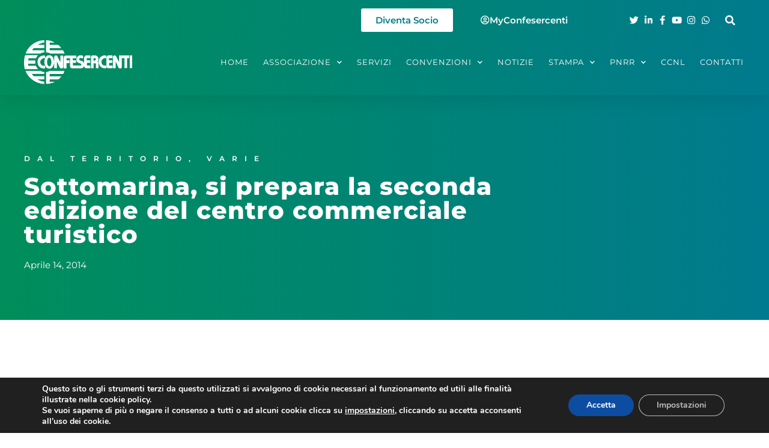

--- FILE ---
content_type: text/html; charset=UTF-8
request_url: https://www.confesercenti.it/blog/sottomarina-si-prepara-la-seconda-edizione-del-centro-commerciale-turistico/
body_size: 21432
content:
<!doctype html>
<html lang="it-IT">
<head>
	<meta charset="UTF-8">
	<meta name="viewport" content="width=device-width, initial-scale=1">
	<link rel="profile" href="https://gmpg.org/xfn/11">
	<meta name='robots' content='index, follow, max-image-preview:large, max-snippet:-1, max-video-preview:-1' />

	<!-- This site is optimized with the Yoast SEO plugin v26.5 - https://yoast.com/wordpress/plugins/seo/ -->
	<title>Sottomarina, si prepara la seconda edizione del centro commerciale turistico - Confesercenti Nazionale</title>
	<link rel="canonical" href="https://www.confesercenti.it/blog/sottomarina-si-prepara-la-seconda-edizione-del-centro-commerciale-turistico/" />
	<meta property="og:locale" content="it_IT" />
	<meta property="og:type" content="article" />
	<meta property="og:title" content="Sottomarina, si prepara la seconda edizione del centro commerciale turistico - Confesercenti Nazionale" />
	<meta property="og:description" content="Torna il centro commerciale turistico in viale Mediterraneo a Sottomarina, Chioggia. Dopo il successo della scorsa estate gli operatori della via si stanno preparando per organizzare la seconda edizione. Per una sera ..." />
	<meta property="og:url" content="https://www.confesercenti.it/blog/sottomarina-si-prepara-la-seconda-edizione-del-centro-commerciale-turistico/" />
	<meta property="og:site_name" content="Confesercenti Nazionale" />
	<meta property="article:publisher" content="https://www.facebook.com/pagina.confesercenti/" />
	<meta property="article:published_time" content="2014-04-14T11:14:24+00:00" />
	<meta name="author" content="Ena Kurtagic Granulo" />
	<meta name="twitter:card" content="summary_large_image" />
	<meta name="twitter:creator" content="@Confesercenti" />
	<meta name="twitter:site" content="@Confesercenti" />
	<meta name="twitter:label1" content="Scritto da" />
	<meta name="twitter:data1" content="Ena Kurtagic Granulo" />
	<meta name="twitter:label2" content="Tempo di lettura stimato" />
	<meta name="twitter:data2" content="1 minuto" />
	<script type="application/ld+json" class="yoast-schema-graph">{"@context":"https://schema.org","@graph":[{"@type":"Article","@id":"https://www.confesercenti.it/blog/sottomarina-si-prepara-la-seconda-edizione-del-centro-commerciale-turistico/#article","isPartOf":{"@id":"https://www.confesercenti.it/blog/sottomarina-si-prepara-la-seconda-edizione-del-centro-commerciale-turistico/"},"author":{"name":"Ena Kurtagic Granulo","@id":"https://www.confesercenti.it/#/schema/person/975e8ae7edd74cabb887e0c9cd07b218"},"headline":"Sottomarina, si prepara la seconda edizione del centro commerciale turistico","datePublished":"2014-04-14T11:14:24+00:00","mainEntityOfPage":{"@id":"https://www.confesercenti.it/blog/sottomarina-si-prepara-la-seconda-edizione-del-centro-commerciale-turistico/"},"wordCount":185,"publisher":{"@id":"https://www.confesercenti.it/#organization"},"image":{"@id":"https://www.confesercenti.it/blog/sottomarina-si-prepara-la-seconda-edizione-del-centro-commerciale-turistico/#primaryimage"},"thumbnailUrl":"","articleSection":["Dal Territorio","Varie"],"inLanguage":"it-IT"},{"@type":"WebPage","@id":"https://www.confesercenti.it/blog/sottomarina-si-prepara-la-seconda-edizione-del-centro-commerciale-turistico/","url":"https://www.confesercenti.it/blog/sottomarina-si-prepara-la-seconda-edizione-del-centro-commerciale-turistico/","name":"Sottomarina, si prepara la seconda edizione del centro commerciale turistico - Confesercenti Nazionale","isPartOf":{"@id":"https://www.confesercenti.it/#website"},"primaryImageOfPage":{"@id":"https://www.confesercenti.it/blog/sottomarina-si-prepara-la-seconda-edizione-del-centro-commerciale-turistico/#primaryimage"},"image":{"@id":"https://www.confesercenti.it/blog/sottomarina-si-prepara-la-seconda-edizione-del-centro-commerciale-turistico/#primaryimage"},"thumbnailUrl":"","datePublished":"2014-04-14T11:14:24+00:00","breadcrumb":{"@id":"https://www.confesercenti.it/blog/sottomarina-si-prepara-la-seconda-edizione-del-centro-commerciale-turistico/#breadcrumb"},"inLanguage":"it-IT","potentialAction":[{"@type":"ReadAction","target":["https://www.confesercenti.it/blog/sottomarina-si-prepara-la-seconda-edizione-del-centro-commerciale-turistico/"]}]},{"@type":"ImageObject","inLanguage":"it-IT","@id":"https://www.confesercenti.it/blog/sottomarina-si-prepara-la-seconda-edizione-del-centro-commerciale-turistico/#primaryimage","url":"","contentUrl":""},{"@type":"BreadcrumbList","@id":"https://www.confesercenti.it/blog/sottomarina-si-prepara-la-seconda-edizione-del-centro-commerciale-turistico/#breadcrumb","itemListElement":[{"@type":"ListItem","position":1,"name":"Home","item":"https://www.confesercenti.it/"},{"@type":"ListItem","position":2,"name":"Sottomarina, si prepara la seconda edizione del centro commerciale turistico"}]},{"@type":"WebSite","@id":"https://www.confesercenti.it/#website","url":"https://www.confesercenti.it/","name":"Confesercenti Nazionale","description":"Confesercenti.it è il sito nazionale della Confesercenti.","publisher":{"@id":"https://www.confesercenti.it/#organization"},"potentialAction":[{"@type":"SearchAction","target":{"@type":"EntryPoint","urlTemplate":"https://www.confesercenti.it/?s={search_term_string}"},"query-input":{"@type":"PropertyValueSpecification","valueRequired":true,"valueName":"search_term_string"}}],"inLanguage":"it-IT"},{"@type":"Organization","@id":"https://www.confesercenti.it/#organization","name":"Confesercenti","url":"https://www.confesercenti.it/","logo":{"@type":"ImageObject","inLanguage":"it-IT","@id":"https://www.confesercenti.it/#/schema/logo/image/","url":"https://www.confesercenti.it/wp-content/uploads/2021/02/Logo-Confesercenti.jpg","contentUrl":"https://www.confesercenti.it/wp-content/uploads/2021/02/Logo-Confesercenti.jpg","width":355,"height":142,"caption":"Confesercenti"},"image":{"@id":"https://www.confesercenti.it/#/schema/logo/image/"},"sameAs":["https://www.facebook.com/pagina.confesercenti/","https://x.com/Confesercenti","https://www.linkedin.com/company/confesercenti-nazionale/"]},{"@type":"Person","@id":"https://www.confesercenti.it/#/schema/person/975e8ae7edd74cabb887e0c9cd07b218","name":"Ena Kurtagic Granulo","image":{"@type":"ImageObject","inLanguage":"it-IT","@id":"https://www.confesercenti.it/#/schema/person/image/","url":"https://secure.gravatar.com/avatar/0d6eeb697e3d39e6dfedfd3a4cd7aff168ef6568f6bfe9bb13ad79b1604d5799?s=96&d=mm&r=g","contentUrl":"https://secure.gravatar.com/avatar/0d6eeb697e3d39e6dfedfd3a4cd7aff168ef6568f6bfe9bb13ad79b1604d5799?s=96&d=mm&r=g","caption":"Ena Kurtagic Granulo"}}]}</script>
	<!-- / Yoast SEO plugin. -->


<link rel='dns-prefetch' href='//cdnjs.cloudflare.com' />
<link rel="alternate" type="application/rss+xml" title="Confesercenti Nazionale &raquo; Feed" href="https://www.confesercenti.it/feed/" />
<link rel="alternate" title="oEmbed (JSON)" type="application/json+oembed" href="https://www.confesercenti.it/wp-json/oembed/1.0/embed?url=https%3A%2F%2Fwww.confesercenti.it%2Fblog%2Fsottomarina-si-prepara-la-seconda-edizione-del-centro-commerciale-turistico%2F" />
<link rel="alternate" title="oEmbed (XML)" type="text/xml+oembed" href="https://www.confesercenti.it/wp-json/oembed/1.0/embed?url=https%3A%2F%2Fwww.confesercenti.it%2Fblog%2Fsottomarina-si-prepara-la-seconda-edizione-del-centro-commerciale-turistico%2F&#038;format=xml" />
<style id='wp-img-auto-sizes-contain-inline-css'>
img:is([sizes=auto i],[sizes^="auto," i]){contain-intrinsic-size:3000px 1500px}
/*# sourceURL=wp-img-auto-sizes-contain-inline-css */
</style>
<link rel='stylesheet' id='wp-block-library-css' href='https://www.confesercenti.it/wp-includes/css/dist/block-library/style.min.css?ver=6.9' media='all' />
<style id='global-styles-inline-css'>
:root{--wp--preset--aspect-ratio--square: 1;--wp--preset--aspect-ratio--4-3: 4/3;--wp--preset--aspect-ratio--3-4: 3/4;--wp--preset--aspect-ratio--3-2: 3/2;--wp--preset--aspect-ratio--2-3: 2/3;--wp--preset--aspect-ratio--16-9: 16/9;--wp--preset--aspect-ratio--9-16: 9/16;--wp--preset--color--black: #000000;--wp--preset--color--cyan-bluish-gray: #abb8c3;--wp--preset--color--white: #ffffff;--wp--preset--color--pale-pink: #f78da7;--wp--preset--color--vivid-red: #cf2e2e;--wp--preset--color--luminous-vivid-orange: #ff6900;--wp--preset--color--luminous-vivid-amber: #fcb900;--wp--preset--color--light-green-cyan: #7bdcb5;--wp--preset--color--vivid-green-cyan: #00d084;--wp--preset--color--pale-cyan-blue: #8ed1fc;--wp--preset--color--vivid-cyan-blue: #0693e3;--wp--preset--color--vivid-purple: #9b51e0;--wp--preset--gradient--vivid-cyan-blue-to-vivid-purple: linear-gradient(135deg,rgb(6,147,227) 0%,rgb(155,81,224) 100%);--wp--preset--gradient--light-green-cyan-to-vivid-green-cyan: linear-gradient(135deg,rgb(122,220,180) 0%,rgb(0,208,130) 100%);--wp--preset--gradient--luminous-vivid-amber-to-luminous-vivid-orange: linear-gradient(135deg,rgb(252,185,0) 0%,rgb(255,105,0) 100%);--wp--preset--gradient--luminous-vivid-orange-to-vivid-red: linear-gradient(135deg,rgb(255,105,0) 0%,rgb(207,46,46) 100%);--wp--preset--gradient--very-light-gray-to-cyan-bluish-gray: linear-gradient(135deg,rgb(238,238,238) 0%,rgb(169,184,195) 100%);--wp--preset--gradient--cool-to-warm-spectrum: linear-gradient(135deg,rgb(74,234,220) 0%,rgb(151,120,209) 20%,rgb(207,42,186) 40%,rgb(238,44,130) 60%,rgb(251,105,98) 80%,rgb(254,248,76) 100%);--wp--preset--gradient--blush-light-purple: linear-gradient(135deg,rgb(255,206,236) 0%,rgb(152,150,240) 100%);--wp--preset--gradient--blush-bordeaux: linear-gradient(135deg,rgb(254,205,165) 0%,rgb(254,45,45) 50%,rgb(107,0,62) 100%);--wp--preset--gradient--luminous-dusk: linear-gradient(135deg,rgb(255,203,112) 0%,rgb(199,81,192) 50%,rgb(65,88,208) 100%);--wp--preset--gradient--pale-ocean: linear-gradient(135deg,rgb(255,245,203) 0%,rgb(182,227,212) 50%,rgb(51,167,181) 100%);--wp--preset--gradient--electric-grass: linear-gradient(135deg,rgb(202,248,128) 0%,rgb(113,206,126) 100%);--wp--preset--gradient--midnight: linear-gradient(135deg,rgb(2,3,129) 0%,rgb(40,116,252) 100%);--wp--preset--font-size--small: 13px;--wp--preset--font-size--medium: 20px;--wp--preset--font-size--large: 36px;--wp--preset--font-size--x-large: 42px;--wp--preset--spacing--20: 0.44rem;--wp--preset--spacing--30: 0.67rem;--wp--preset--spacing--40: 1rem;--wp--preset--spacing--50: 1.5rem;--wp--preset--spacing--60: 2.25rem;--wp--preset--spacing--70: 3.38rem;--wp--preset--spacing--80: 5.06rem;--wp--preset--shadow--natural: 6px 6px 9px rgba(0, 0, 0, 0.2);--wp--preset--shadow--deep: 12px 12px 50px rgba(0, 0, 0, 0.4);--wp--preset--shadow--sharp: 6px 6px 0px rgba(0, 0, 0, 0.2);--wp--preset--shadow--outlined: 6px 6px 0px -3px rgb(255, 255, 255), 6px 6px rgb(0, 0, 0);--wp--preset--shadow--crisp: 6px 6px 0px rgb(0, 0, 0);}:root { --wp--style--global--content-size: 800px;--wp--style--global--wide-size: 1200px; }:where(body) { margin: 0; }.wp-site-blocks > .alignleft { float: left; margin-right: 2em; }.wp-site-blocks > .alignright { float: right; margin-left: 2em; }.wp-site-blocks > .aligncenter { justify-content: center; margin-left: auto; margin-right: auto; }:where(.wp-site-blocks) > * { margin-block-start: 24px; margin-block-end: 0; }:where(.wp-site-blocks) > :first-child { margin-block-start: 0; }:where(.wp-site-blocks) > :last-child { margin-block-end: 0; }:root { --wp--style--block-gap: 24px; }:root :where(.is-layout-flow) > :first-child{margin-block-start: 0;}:root :where(.is-layout-flow) > :last-child{margin-block-end: 0;}:root :where(.is-layout-flow) > *{margin-block-start: 24px;margin-block-end: 0;}:root :where(.is-layout-constrained) > :first-child{margin-block-start: 0;}:root :where(.is-layout-constrained) > :last-child{margin-block-end: 0;}:root :where(.is-layout-constrained) > *{margin-block-start: 24px;margin-block-end: 0;}:root :where(.is-layout-flex){gap: 24px;}:root :where(.is-layout-grid){gap: 24px;}.is-layout-flow > .alignleft{float: left;margin-inline-start: 0;margin-inline-end: 2em;}.is-layout-flow > .alignright{float: right;margin-inline-start: 2em;margin-inline-end: 0;}.is-layout-flow > .aligncenter{margin-left: auto !important;margin-right: auto !important;}.is-layout-constrained > .alignleft{float: left;margin-inline-start: 0;margin-inline-end: 2em;}.is-layout-constrained > .alignright{float: right;margin-inline-start: 2em;margin-inline-end: 0;}.is-layout-constrained > .aligncenter{margin-left: auto !important;margin-right: auto !important;}.is-layout-constrained > :where(:not(.alignleft):not(.alignright):not(.alignfull)){max-width: var(--wp--style--global--content-size);margin-left: auto !important;margin-right: auto !important;}.is-layout-constrained > .alignwide{max-width: var(--wp--style--global--wide-size);}body .is-layout-flex{display: flex;}.is-layout-flex{flex-wrap: wrap;align-items: center;}.is-layout-flex > :is(*, div){margin: 0;}body .is-layout-grid{display: grid;}.is-layout-grid > :is(*, div){margin: 0;}body{padding-top: 0px;padding-right: 0px;padding-bottom: 0px;padding-left: 0px;}a:where(:not(.wp-element-button)){text-decoration: underline;}:root :where(.wp-element-button, .wp-block-button__link){background-color: #32373c;border-width: 0;color: #fff;font-family: inherit;font-size: inherit;font-style: inherit;font-weight: inherit;letter-spacing: inherit;line-height: inherit;padding-top: calc(0.667em + 2px);padding-right: calc(1.333em + 2px);padding-bottom: calc(0.667em + 2px);padding-left: calc(1.333em + 2px);text-decoration: none;text-transform: inherit;}.has-black-color{color: var(--wp--preset--color--black) !important;}.has-cyan-bluish-gray-color{color: var(--wp--preset--color--cyan-bluish-gray) !important;}.has-white-color{color: var(--wp--preset--color--white) !important;}.has-pale-pink-color{color: var(--wp--preset--color--pale-pink) !important;}.has-vivid-red-color{color: var(--wp--preset--color--vivid-red) !important;}.has-luminous-vivid-orange-color{color: var(--wp--preset--color--luminous-vivid-orange) !important;}.has-luminous-vivid-amber-color{color: var(--wp--preset--color--luminous-vivid-amber) !important;}.has-light-green-cyan-color{color: var(--wp--preset--color--light-green-cyan) !important;}.has-vivid-green-cyan-color{color: var(--wp--preset--color--vivid-green-cyan) !important;}.has-pale-cyan-blue-color{color: var(--wp--preset--color--pale-cyan-blue) !important;}.has-vivid-cyan-blue-color{color: var(--wp--preset--color--vivid-cyan-blue) !important;}.has-vivid-purple-color{color: var(--wp--preset--color--vivid-purple) !important;}.has-black-background-color{background-color: var(--wp--preset--color--black) !important;}.has-cyan-bluish-gray-background-color{background-color: var(--wp--preset--color--cyan-bluish-gray) !important;}.has-white-background-color{background-color: var(--wp--preset--color--white) !important;}.has-pale-pink-background-color{background-color: var(--wp--preset--color--pale-pink) !important;}.has-vivid-red-background-color{background-color: var(--wp--preset--color--vivid-red) !important;}.has-luminous-vivid-orange-background-color{background-color: var(--wp--preset--color--luminous-vivid-orange) !important;}.has-luminous-vivid-amber-background-color{background-color: var(--wp--preset--color--luminous-vivid-amber) !important;}.has-light-green-cyan-background-color{background-color: var(--wp--preset--color--light-green-cyan) !important;}.has-vivid-green-cyan-background-color{background-color: var(--wp--preset--color--vivid-green-cyan) !important;}.has-pale-cyan-blue-background-color{background-color: var(--wp--preset--color--pale-cyan-blue) !important;}.has-vivid-cyan-blue-background-color{background-color: var(--wp--preset--color--vivid-cyan-blue) !important;}.has-vivid-purple-background-color{background-color: var(--wp--preset--color--vivid-purple) !important;}.has-black-border-color{border-color: var(--wp--preset--color--black) !important;}.has-cyan-bluish-gray-border-color{border-color: var(--wp--preset--color--cyan-bluish-gray) !important;}.has-white-border-color{border-color: var(--wp--preset--color--white) !important;}.has-pale-pink-border-color{border-color: var(--wp--preset--color--pale-pink) !important;}.has-vivid-red-border-color{border-color: var(--wp--preset--color--vivid-red) !important;}.has-luminous-vivid-orange-border-color{border-color: var(--wp--preset--color--luminous-vivid-orange) !important;}.has-luminous-vivid-amber-border-color{border-color: var(--wp--preset--color--luminous-vivid-amber) !important;}.has-light-green-cyan-border-color{border-color: var(--wp--preset--color--light-green-cyan) !important;}.has-vivid-green-cyan-border-color{border-color: var(--wp--preset--color--vivid-green-cyan) !important;}.has-pale-cyan-blue-border-color{border-color: var(--wp--preset--color--pale-cyan-blue) !important;}.has-vivid-cyan-blue-border-color{border-color: var(--wp--preset--color--vivid-cyan-blue) !important;}.has-vivid-purple-border-color{border-color: var(--wp--preset--color--vivid-purple) !important;}.has-vivid-cyan-blue-to-vivid-purple-gradient-background{background: var(--wp--preset--gradient--vivid-cyan-blue-to-vivid-purple) !important;}.has-light-green-cyan-to-vivid-green-cyan-gradient-background{background: var(--wp--preset--gradient--light-green-cyan-to-vivid-green-cyan) !important;}.has-luminous-vivid-amber-to-luminous-vivid-orange-gradient-background{background: var(--wp--preset--gradient--luminous-vivid-amber-to-luminous-vivid-orange) !important;}.has-luminous-vivid-orange-to-vivid-red-gradient-background{background: var(--wp--preset--gradient--luminous-vivid-orange-to-vivid-red) !important;}.has-very-light-gray-to-cyan-bluish-gray-gradient-background{background: var(--wp--preset--gradient--very-light-gray-to-cyan-bluish-gray) !important;}.has-cool-to-warm-spectrum-gradient-background{background: var(--wp--preset--gradient--cool-to-warm-spectrum) !important;}.has-blush-light-purple-gradient-background{background: var(--wp--preset--gradient--blush-light-purple) !important;}.has-blush-bordeaux-gradient-background{background: var(--wp--preset--gradient--blush-bordeaux) !important;}.has-luminous-dusk-gradient-background{background: var(--wp--preset--gradient--luminous-dusk) !important;}.has-pale-ocean-gradient-background{background: var(--wp--preset--gradient--pale-ocean) !important;}.has-electric-grass-gradient-background{background: var(--wp--preset--gradient--electric-grass) !important;}.has-midnight-gradient-background{background: var(--wp--preset--gradient--midnight) !important;}.has-small-font-size{font-size: var(--wp--preset--font-size--small) !important;}.has-medium-font-size{font-size: var(--wp--preset--font-size--medium) !important;}.has-large-font-size{font-size: var(--wp--preset--font-size--large) !important;}.has-x-large-font-size{font-size: var(--wp--preset--font-size--x-large) !important;}
:root :where(.wp-block-pullquote){font-size: 1.5em;line-height: 1.6;}
/*# sourceURL=global-styles-inline-css */
</style>
<link rel='stylesheet' id='bbp-default-css' href='https://www.confesercenti.it/wp-content/plugins/bbpress/templates/default/css/bbpress.min.css?ver=2.6.14' media='all' />
<link rel='stylesheet' id='Fontawesome_Css-css' href='//cdnjs.cloudflare.com/ajax/libs/font-awesome/6.4.2/css/all.min.css?ver=6.9' media='all' />
<link rel='stylesheet' id='hello-elementor-css' href='https://www.confesercenti.it/wp-content/themes/hello-elementor/assets/css/reset.css?ver=3.4.5' media='all' />
<link rel='stylesheet' id='hello-elementor-theme-style-css' href='https://www.confesercenti.it/wp-content/themes/hello-elementor/assets/css/theme.css?ver=3.4.5' media='all' />
<link rel='stylesheet' id='hello-elementor-header-footer-css' href='https://www.confesercenti.it/wp-content/themes/hello-elementor/assets/css/header-footer.css?ver=3.4.5' media='all' />
<link rel='stylesheet' id='elementor-frontend-css' href='https://www.confesercenti.it/wp-content/plugins/elementor/assets/css/frontend.min.css?ver=3.33.3' media='all' />
<link rel='stylesheet' id='widget-icon-list-css' href='https://www.confesercenti.it/wp-content/plugins/elementor/assets/css/widget-icon-list.min.css?ver=3.33.3' media='all' />
<link rel='stylesheet' id='widget-search-form-css' href='https://www.confesercenti.it/wp-content/plugins/elementor-pro/assets/css/widget-search-form.min.css?ver=3.33.2' media='all' />
<link rel='stylesheet' id='elementor-icons-shared-0-css' href='https://www.confesercenti.it/wp-content/plugins/elementor/assets/lib/font-awesome/css/fontawesome.min.css?ver=5.15.3' media='all' />
<link rel='stylesheet' id='elementor-icons-fa-solid-css' href='https://www.confesercenti.it/wp-content/plugins/elementor/assets/lib/font-awesome/css/solid.min.css?ver=5.15.3' media='all' />
<link rel='stylesheet' id='widget-image-css' href='https://www.confesercenti.it/wp-content/plugins/elementor/assets/css/widget-image.min.css?ver=3.33.3' media='all' />
<link rel='stylesheet' id='widget-nav-menu-css' href='https://www.confesercenti.it/wp-content/plugins/elementor-pro/assets/css/widget-nav-menu.min.css?ver=3.33.2' media='all' />
<link rel='stylesheet' id='e-sticky-css' href='https://www.confesercenti.it/wp-content/plugins/elementor-pro/assets/css/modules/sticky.min.css?ver=3.33.2' media='all' />
<link rel='stylesheet' id='widget-heading-css' href='https://www.confesercenti.it/wp-content/plugins/elementor/assets/css/widget-heading.min.css?ver=3.33.3' media='all' />
<link rel='stylesheet' id='widget-post-info-css' href='https://www.confesercenti.it/wp-content/plugins/elementor-pro/assets/css/widget-post-info.min.css?ver=3.33.2' media='all' />
<link rel='stylesheet' id='elementor-icons-fa-regular-css' href='https://www.confesercenti.it/wp-content/plugins/elementor/assets/lib/font-awesome/css/regular.min.css?ver=5.15.3' media='all' />
<link rel='stylesheet' id='widget-spacer-css' href='https://www.confesercenti.it/wp-content/plugins/elementor/assets/css/widget-spacer.min.css?ver=3.33.3' media='all' />
<link rel='stylesheet' id='widget-share-buttons-css' href='https://www.confesercenti.it/wp-content/plugins/elementor-pro/assets/css/widget-share-buttons.min.css?ver=3.33.2' media='all' />
<link rel='stylesheet' id='e-apple-webkit-css' href='https://www.confesercenti.it/wp-content/plugins/elementor/assets/css/conditionals/apple-webkit.min.css?ver=3.33.3' media='all' />
<link rel='stylesheet' id='elementor-icons-fa-brands-css' href='https://www.confesercenti.it/wp-content/plugins/elementor/assets/lib/font-awesome/css/brands.min.css?ver=5.15.3' media='all' />
<link rel='stylesheet' id='widget-post-navigation-css' href='https://www.confesercenti.it/wp-content/plugins/elementor-pro/assets/css/widget-post-navigation.min.css?ver=3.33.2' media='all' />
<link rel='stylesheet' id='elementor-icons-css' href='https://www.confesercenti.it/wp-content/plugins/elementor/assets/lib/eicons/css/elementor-icons.min.css?ver=5.44.0' media='all' />
<link rel='stylesheet' id='elementor-post-79243-css' href='https://www.confesercenti.it/wp-content/uploads/elementor/css/post-79243.css?ver=1764884924' media='all' />
<link rel='stylesheet' id='elementor-post-79276-css' href='https://www.confesercenti.it/wp-content/uploads/elementor/css/post-79276.css?ver=1764884924' media='all' />
<link rel='stylesheet' id='elementor-post-79278-css' href='https://www.confesercenti.it/wp-content/uploads/elementor/css/post-79278.css?ver=1764884924' media='all' />
<link rel='stylesheet' id='elementor-post-79366-css' href='https://www.confesercenti.it/wp-content/uploads/elementor/css/post-79366.css?ver=1764884924' media='all' />
<link rel='stylesheet' id='moove_gdpr_frontend-css' href='https://www.confesercenti.it/wp-content/plugins/gdpr-cookie-compliance/dist/styles/gdpr-main.css?ver=5.0.9' media='all' />
<style id='moove_gdpr_frontend-inline-css'>
#moove_gdpr_cookie_modal,#moove_gdpr_cookie_info_bar,.gdpr_cookie_settings_shortcode_content{font-family:&#039;Nunito&#039;,sans-serif}#moove_gdpr_save_popup_settings_button{background-color:#373737;color:#fff}#moove_gdpr_save_popup_settings_button:hover{background-color:#000}#moove_gdpr_cookie_info_bar .moove-gdpr-info-bar-container .moove-gdpr-info-bar-content a.mgbutton,#moove_gdpr_cookie_info_bar .moove-gdpr-info-bar-container .moove-gdpr-info-bar-content button.mgbutton{background-color:#0c4da2}#moove_gdpr_cookie_modal .moove-gdpr-modal-content .moove-gdpr-modal-footer-content .moove-gdpr-button-holder a.mgbutton,#moove_gdpr_cookie_modal .moove-gdpr-modal-content .moove-gdpr-modal-footer-content .moove-gdpr-button-holder button.mgbutton,.gdpr_cookie_settings_shortcode_content .gdpr-shr-button.button-green{background-color:#0c4da2;border-color:#0c4da2}#moove_gdpr_cookie_modal .moove-gdpr-modal-content .moove-gdpr-modal-footer-content .moove-gdpr-button-holder a.mgbutton:hover,#moove_gdpr_cookie_modal .moove-gdpr-modal-content .moove-gdpr-modal-footer-content .moove-gdpr-button-holder button.mgbutton:hover,.gdpr_cookie_settings_shortcode_content .gdpr-shr-button.button-green:hover{background-color:#fff;color:#0c4da2}#moove_gdpr_cookie_modal .moove-gdpr-modal-content .moove-gdpr-modal-close i,#moove_gdpr_cookie_modal .moove-gdpr-modal-content .moove-gdpr-modal-close span.gdpr-icon{background-color:#0c4da2;border:1px solid #0c4da2}#moove_gdpr_cookie_info_bar span.moove-gdpr-infobar-allow-all.focus-g,#moove_gdpr_cookie_info_bar span.moove-gdpr-infobar-allow-all:focus,#moove_gdpr_cookie_info_bar button.moove-gdpr-infobar-allow-all.focus-g,#moove_gdpr_cookie_info_bar button.moove-gdpr-infobar-allow-all:focus,#moove_gdpr_cookie_info_bar span.moove-gdpr-infobar-reject-btn.focus-g,#moove_gdpr_cookie_info_bar span.moove-gdpr-infobar-reject-btn:focus,#moove_gdpr_cookie_info_bar button.moove-gdpr-infobar-reject-btn.focus-g,#moove_gdpr_cookie_info_bar button.moove-gdpr-infobar-reject-btn:focus,#moove_gdpr_cookie_info_bar span.change-settings-button.focus-g,#moove_gdpr_cookie_info_bar span.change-settings-button:focus,#moove_gdpr_cookie_info_bar button.change-settings-button.focus-g,#moove_gdpr_cookie_info_bar button.change-settings-button:focus{-webkit-box-shadow:0 0 1px 3px #0c4da2;-moz-box-shadow:0 0 1px 3px #0c4da2;box-shadow:0 0 1px 3px #0c4da2}#moove_gdpr_cookie_modal .moove-gdpr-modal-content .moove-gdpr-modal-close i:hover,#moove_gdpr_cookie_modal .moove-gdpr-modal-content .moove-gdpr-modal-close span.gdpr-icon:hover,#moove_gdpr_cookie_info_bar span[data-href]>u.change-settings-button{color:#0c4da2}#moove_gdpr_cookie_modal .moove-gdpr-modal-content .moove-gdpr-modal-left-content #moove-gdpr-menu li.menu-item-selected a span.gdpr-icon,#moove_gdpr_cookie_modal .moove-gdpr-modal-content .moove-gdpr-modal-left-content #moove-gdpr-menu li.menu-item-selected button span.gdpr-icon{color:inherit}#moove_gdpr_cookie_modal .moove-gdpr-modal-content .moove-gdpr-modal-left-content #moove-gdpr-menu li a span.gdpr-icon,#moove_gdpr_cookie_modal .moove-gdpr-modal-content .moove-gdpr-modal-left-content #moove-gdpr-menu li button span.gdpr-icon{color:inherit}#moove_gdpr_cookie_modal .gdpr-acc-link{line-height:0;font-size:0;color:transparent;position:absolute}#moove_gdpr_cookie_modal .moove-gdpr-modal-content .moove-gdpr-modal-close:hover i,#moove_gdpr_cookie_modal .moove-gdpr-modal-content .moove-gdpr-modal-left-content #moove-gdpr-menu li a,#moove_gdpr_cookie_modal .moove-gdpr-modal-content .moove-gdpr-modal-left-content #moove-gdpr-menu li button,#moove_gdpr_cookie_modal .moove-gdpr-modal-content .moove-gdpr-modal-left-content #moove-gdpr-menu li button i,#moove_gdpr_cookie_modal .moove-gdpr-modal-content .moove-gdpr-modal-left-content #moove-gdpr-menu li a i,#moove_gdpr_cookie_modal .moove-gdpr-modal-content .moove-gdpr-tab-main .moove-gdpr-tab-main-content a:hover,#moove_gdpr_cookie_info_bar.moove-gdpr-dark-scheme .moove-gdpr-info-bar-container .moove-gdpr-info-bar-content a.mgbutton:hover,#moove_gdpr_cookie_info_bar.moove-gdpr-dark-scheme .moove-gdpr-info-bar-container .moove-gdpr-info-bar-content button.mgbutton:hover,#moove_gdpr_cookie_info_bar.moove-gdpr-dark-scheme .moove-gdpr-info-bar-container .moove-gdpr-info-bar-content a:hover,#moove_gdpr_cookie_info_bar.moove-gdpr-dark-scheme .moove-gdpr-info-bar-container .moove-gdpr-info-bar-content button:hover,#moove_gdpr_cookie_info_bar.moove-gdpr-dark-scheme .moove-gdpr-info-bar-container .moove-gdpr-info-bar-content span.change-settings-button:hover,#moove_gdpr_cookie_info_bar.moove-gdpr-dark-scheme .moove-gdpr-info-bar-container .moove-gdpr-info-bar-content button.change-settings-button:hover,#moove_gdpr_cookie_info_bar.moove-gdpr-dark-scheme .moove-gdpr-info-bar-container .moove-gdpr-info-bar-content u.change-settings-button:hover,#moove_gdpr_cookie_info_bar span[data-href]>u.change-settings-button,#moove_gdpr_cookie_info_bar.moove-gdpr-dark-scheme .moove-gdpr-info-bar-container .moove-gdpr-info-bar-content a.mgbutton.focus-g,#moove_gdpr_cookie_info_bar.moove-gdpr-dark-scheme .moove-gdpr-info-bar-container .moove-gdpr-info-bar-content button.mgbutton.focus-g,#moove_gdpr_cookie_info_bar.moove-gdpr-dark-scheme .moove-gdpr-info-bar-container .moove-gdpr-info-bar-content a.focus-g,#moove_gdpr_cookie_info_bar.moove-gdpr-dark-scheme .moove-gdpr-info-bar-container .moove-gdpr-info-bar-content button.focus-g,#moove_gdpr_cookie_info_bar.moove-gdpr-dark-scheme .moove-gdpr-info-bar-container .moove-gdpr-info-bar-content a.mgbutton:focus,#moove_gdpr_cookie_info_bar.moove-gdpr-dark-scheme .moove-gdpr-info-bar-container .moove-gdpr-info-bar-content button.mgbutton:focus,#moove_gdpr_cookie_info_bar.moove-gdpr-dark-scheme .moove-gdpr-info-bar-container .moove-gdpr-info-bar-content a:focus,#moove_gdpr_cookie_info_bar.moove-gdpr-dark-scheme .moove-gdpr-info-bar-container .moove-gdpr-info-bar-content button:focus,#moove_gdpr_cookie_info_bar.moove-gdpr-dark-scheme .moove-gdpr-info-bar-container .moove-gdpr-info-bar-content span.change-settings-button.focus-g,span.change-settings-button:focus,button.change-settings-button.focus-g,button.change-settings-button:focus,#moove_gdpr_cookie_info_bar.moove-gdpr-dark-scheme .moove-gdpr-info-bar-container .moove-gdpr-info-bar-content u.change-settings-button.focus-g,#moove_gdpr_cookie_info_bar.moove-gdpr-dark-scheme .moove-gdpr-info-bar-container .moove-gdpr-info-bar-content u.change-settings-button:focus{color:#0c4da2}#moove_gdpr_cookie_modal .moove-gdpr-branding.focus-g span,#moove_gdpr_cookie_modal .moove-gdpr-modal-content .moove-gdpr-tab-main a.focus-g,#moove_gdpr_cookie_modal .moove-gdpr-modal-content .moove-gdpr-tab-main .gdpr-cd-details-toggle.focus-g{color:#0c4da2}#moove_gdpr_cookie_modal.gdpr_lightbox-hide{display:none}#moove_gdpr_cookie_info_bar.gdpr-full-screen-infobar .moove-gdpr-info-bar-container .moove-gdpr-info-bar-content .moove-gdpr-cookie-notice p a{color:#0c4da2!important}
/*# sourceURL=moove_gdpr_frontend-inline-css */
</style>
<link rel='stylesheet' id='gdpr_cc_addon_frontend-css' href='https://www.confesercenti.it/wp-content/plugins/gdpr-cookie-compliance-addon/assets/css/gdpr_cc_addon.css?ver=3.5.2' media='all' />
<link rel='stylesheet' id='onepress-child-style_sass-css' href='https://www.confesercenti.it/wp-content/themes/hello-confesercenti-child-1.2.0/assets/sass/style.css?ver=6.9' media='all' />
<link rel='stylesheet' id='onepress-child-style-css' href='https://www.confesercenti.it/wp-content/themes/hello-confesercenti-child-1.2.0/style.css?ver=6.9' media='all' />
<link rel='stylesheet' id='bdt-uikit-css' href='https://www.confesercenti.it/wp-content/plugins/bdthemes-element-pack/assets/css/bdt-uikit.css?ver=3.21.7' media='all' />
<link rel='stylesheet' id='ep-helper-css' href='https://www.confesercenti.it/wp-content/plugins/bdthemes-element-pack/assets/css/ep-helper.css?ver=9.0.7' media='all' />
<link rel='stylesheet' id='elementor-gf-local-montserrat-css' href='https://www.confesercenti.it/wp-content/uploads/elementor/google-fonts/css/montserrat.css?ver=1745836927' media='all' />
<script src="https://www.confesercenti.it/wp-includes/js/jquery/jquery.min.js?ver=3.7.1" id="jquery-core-js"></script>
<script src="https://www.confesercenti.it/wp-includes/js/jquery/jquery-migrate.min.js?ver=3.4.1" id="jquery-migrate-js"></script>
<link rel="https://api.w.org/" href="https://www.confesercenti.it/wp-json/" /><link rel="alternate" title="JSON" type="application/json" href="https://www.confesercenti.it/wp-json/wp/v2/posts/8339" /><link rel="EditURI" type="application/rsd+xml" title="RSD" href="https://www.confesercenti.it/xmlrpc.php?rsd" />
<meta name="generator" content="WordPress 6.9" />
<link rel='shortlink' href='https://www.confesercenti.it/?p=8339' />
<meta name="generator" content="Elementor 3.33.3; features: additional_custom_breakpoints; settings: css_print_method-external, google_font-enabled, font_display-auto">
<!-- Matomo -->
<script>
  var _paq = window._paq = window._paq || [];
 
/*  require user cookie consent before storing and using any cookies */
_paq.push(['requireCookieConsent']);

 /* tracker methods like "setCustomDimension" should be called before "trackPageView" */
  _paq.push(['trackPageView']);
  _paq.push(['enableLinkTracking']);
  (function() {
    var u="//webanalytics.deeplab.it/";
    _paq.push(['setTrackerUrl', u+'matomo.php']);
    _paq.push(['setSiteId', '5']);
    var d=document, g=d.createElement('script'), s=d.getElementsByTagName('script')[0];
    g.async=true; g.src=u+'matomo.js'; s.parentNode.insertBefore(g,s);
  })();
</script>
<!-- End Matomo Code -->
			<style>
				.e-con.e-parent:nth-of-type(n+4):not(.e-lazyloaded):not(.e-no-lazyload),
				.e-con.e-parent:nth-of-type(n+4):not(.e-lazyloaded):not(.e-no-lazyload) * {
					background-image: none !important;
				}
				@media screen and (max-height: 1024px) {
					.e-con.e-parent:nth-of-type(n+3):not(.e-lazyloaded):not(.e-no-lazyload),
					.e-con.e-parent:nth-of-type(n+3):not(.e-lazyloaded):not(.e-no-lazyload) * {
						background-image: none !important;
					}
				}
				@media screen and (max-height: 640px) {
					.e-con.e-parent:nth-of-type(n+2):not(.e-lazyloaded):not(.e-no-lazyload),
					.e-con.e-parent:nth-of-type(n+2):not(.e-lazyloaded):not(.e-no-lazyload) * {
						background-image: none !important;
					}
				}
			</style>
			<link rel="icon" href="https://www.confesercenti.it/wp-content/uploads/2020/09/favicon.png" sizes="32x32" />
<link rel="icon" href="https://www.confesercenti.it/wp-content/uploads/2020/09/favicon.png" sizes="192x192" />
<link rel="apple-touch-icon" href="https://www.confesercenti.it/wp-content/uploads/2020/09/favicon.png" />
<meta name="msapplication-TileImage" content="https://www.confesercenti.it/wp-content/uploads/2020/09/favicon.png" />
</head>
<body class="wp-singular post-template-default single single-post postid-8339 single-format-standard wp-custom-logo wp-embed-responsive wp-theme-hello-elementor wp-child-theme-hello-confesercenti-child-120 hello-elementor-default elementor-default elementor-kit-79243 elementor-page-79366">


<script type="text/javascript" id="bbp-swap-no-js-body-class">
	document.body.className = document.body.className.replace( 'bbp-no-js', 'bbp-js' );
</script>


<a class="skip-link screen-reader-text" href="#content">Vai al contenuto</a>

		<header data-elementor-type="header" data-elementor-id="79276" class="elementor elementor-79276 elementor-location-header" data-elementor-settings="{&quot;element_pack_global_tooltip_width&quot;:{&quot;unit&quot;:&quot;px&quot;,&quot;size&quot;:&quot;&quot;,&quot;sizes&quot;:[]},&quot;element_pack_global_tooltip_width_tablet&quot;:{&quot;unit&quot;:&quot;px&quot;,&quot;size&quot;:&quot;&quot;,&quot;sizes&quot;:[]},&quot;element_pack_global_tooltip_width_mobile&quot;:{&quot;unit&quot;:&quot;px&quot;,&quot;size&quot;:&quot;&quot;,&quot;sizes&quot;:[]},&quot;element_pack_global_tooltip_padding&quot;:{&quot;unit&quot;:&quot;px&quot;,&quot;top&quot;:&quot;&quot;,&quot;right&quot;:&quot;&quot;,&quot;bottom&quot;:&quot;&quot;,&quot;left&quot;:&quot;&quot;,&quot;isLinked&quot;:true},&quot;element_pack_global_tooltip_padding_tablet&quot;:{&quot;unit&quot;:&quot;px&quot;,&quot;top&quot;:&quot;&quot;,&quot;right&quot;:&quot;&quot;,&quot;bottom&quot;:&quot;&quot;,&quot;left&quot;:&quot;&quot;,&quot;isLinked&quot;:true},&quot;element_pack_global_tooltip_padding_mobile&quot;:{&quot;unit&quot;:&quot;px&quot;,&quot;top&quot;:&quot;&quot;,&quot;right&quot;:&quot;&quot;,&quot;bottom&quot;:&quot;&quot;,&quot;left&quot;:&quot;&quot;,&quot;isLinked&quot;:true},&quot;element_pack_global_tooltip_border_radius&quot;:{&quot;unit&quot;:&quot;px&quot;,&quot;top&quot;:&quot;&quot;,&quot;right&quot;:&quot;&quot;,&quot;bottom&quot;:&quot;&quot;,&quot;left&quot;:&quot;&quot;,&quot;isLinked&quot;:true},&quot;element_pack_global_tooltip_border_radius_tablet&quot;:{&quot;unit&quot;:&quot;px&quot;,&quot;top&quot;:&quot;&quot;,&quot;right&quot;:&quot;&quot;,&quot;bottom&quot;:&quot;&quot;,&quot;left&quot;:&quot;&quot;,&quot;isLinked&quot;:true},&quot;element_pack_global_tooltip_border_radius_mobile&quot;:{&quot;unit&quot;:&quot;px&quot;,&quot;top&quot;:&quot;&quot;,&quot;right&quot;:&quot;&quot;,&quot;bottom&quot;:&quot;&quot;,&quot;left&quot;:&quot;&quot;,&quot;isLinked&quot;:true}}" data-elementor-post-type="elementor_library">
					<section class="elementor-section elementor-top-section elementor-element elementor-element-43c02beb elementor-section-full_width elementor-section-height-default elementor-section-height-default" data-id="43c02beb" data-element_type="section" id="header_pop" data-settings="{&quot;sticky&quot;:&quot;top&quot;,&quot;background_background&quot;:&quot;gradient&quot;,&quot;sticky_on&quot;:[&quot;desktop&quot;,&quot;tablet&quot;,&quot;mobile&quot;],&quot;sticky_offset&quot;:0,&quot;sticky_effects_offset&quot;:0,&quot;sticky_anchor_link_offset&quot;:0}">
						<div class="elementor-container elementor-column-gap-default">
					<div class="elementor-column elementor-col-100 elementor-top-column elementor-element elementor-element-5bcf77e4" data-id="5bcf77e4" data-element_type="column">
			<div class="elementor-widget-wrap elementor-element-populated">
						<section class="elementor-section elementor-inner-section elementor-element elementor-element-4e33da92 elementor-reverse-mobile elementor-hidden-phone elementor-section-boxed elementor-section-height-default elementor-section-height-default" data-id="4e33da92" data-element_type="section" data-settings="{&quot;background_background&quot;:&quot;classic&quot;}">
						<div class="elementor-container elementor-column-gap-default">
					<div class="elementor-column elementor-col-25 elementor-inner-column elementor-element elementor-element-c5ad157" data-id="c5ad157" data-element_type="column">
			<div class="elementor-widget-wrap elementor-element-populated">
						<div class="elementor-element elementor-element-77218ac elementor-align-right elementor-widget elementor-widget-button" data-id="77218ac" data-element_type="widget" data-widget_type="button.default">
				<div class="elementor-widget-container">
									<div class="elementor-button-wrapper">
					<a class="elementor-button elementor-button-link elementor-size-sm" href="https://iscrizioni.confesercenti.it/app/#!/subscription" target="_blank" id="socio-myconf-testata">
						<span class="elementor-button-content-wrapper">
									<span class="elementor-button-text">Diventa Socio</span>
					</span>
					</a>
				</div>
								</div>
				</div>
					</div>
		</div>
				<div class="elementor-column elementor-col-25 elementor-inner-column elementor-element elementor-element-7d5e244" data-id="7d5e244" data-element_type="column">
			<div class="elementor-widget-wrap elementor-element-populated">
						<div class="elementor-element elementor-element-18ce420 elementor-align-right elementor-widget elementor-widget-button" data-id="18ce420" data-element_type="widget" data-widget_type="button.default">
				<div class="elementor-widget-container">
									<div class="elementor-button-wrapper">
					<a class="elementor-button elementor-button-link elementor-size-sm" href="https://my.confesercenti.it/" target="_blank" id="accesso-myconf-testata">
						<span class="elementor-button-content-wrapper">
						<span class="elementor-button-icon">
				<i aria-hidden="true" class="far fa-user-circle"></i>			</span>
									<span class="elementor-button-text">MyConfesercenti</span>
					</span>
					</a>
				</div>
								</div>
				</div>
					</div>
		</div>
				<div class="elementor-column elementor-col-25 elementor-inner-column elementor-element elementor-element-399ea81d" data-id="399ea81d" data-element_type="column">
			<div class="elementor-widget-wrap elementor-element-populated">
						<div class="elementor-element elementor-element-135dfae0 elementor-icon-list--layout-inline elementor-align-right elementor-mobile-align-left elementor-list-item-link-full_width elementor-widget elementor-widget-icon-list" data-id="135dfae0" data-element_type="widget" data-widget_type="icon-list.default">
				<div class="elementor-widget-container">
							<ul class="elementor-icon-list-items elementor-inline-items">
							<li class="elementor-icon-list-item elementor-inline-item">
											<a href="https://twitter.com/Confesercenti" target="_blank">

												<span class="elementor-icon-list-icon">
							<i aria-hidden="true" class="fab fa-twitter"></i>						</span>
										<span class="elementor-icon-list-text"></span>
											</a>
									</li>
								<li class="elementor-icon-list-item elementor-inline-item">
											<a href="https://www.linkedin.com/company/confesercenti-nazionale/" target="_blank">

												<span class="elementor-icon-list-icon">
							<i aria-hidden="true" class="fab fa-linkedin-in"></i>						</span>
										<span class="elementor-icon-list-text"></span>
											</a>
									</li>
								<li class="elementor-icon-list-item elementor-inline-item">
											<a href="https://www.facebook.com/pagina.confesercenti/" target="_blank">

												<span class="elementor-icon-list-icon">
							<i aria-hidden="true" class="fab fa-facebook-f"></i>						</span>
										<span class="elementor-icon-list-text"></span>
											</a>
									</li>
								<li class="elementor-icon-list-item elementor-inline-item">
											<a href="https://www.youtube.com/channel/UCjh5s5FFRsvoHLpi2J7-IHQ" target="_blank">

												<span class="elementor-icon-list-icon">
							<i aria-hidden="true" class="fab fa-youtube"></i>						</span>
										<span class="elementor-icon-list-text"></span>
											</a>
									</li>
								<li class="elementor-icon-list-item elementor-inline-item">
											<a href="https://www.instagram.com/confesercenti/">

												<span class="elementor-icon-list-icon">
							<i aria-hidden="true" class="fab fa-instagram"></i>						</span>
										<span class="elementor-icon-list-text"></span>
											</a>
									</li>
								<li class="elementor-icon-list-item elementor-inline-item">
											<a href="https://whatsapp.com/channel/0029VaHd0JwGzzKTcHp5NV3z">

												<span class="elementor-icon-list-icon">
							<i aria-hidden="true" class="fab fa-whatsapp"></i>						</span>
										<span class="elementor-icon-list-text"></span>
											</a>
									</li>
						</ul>
						</div>
				</div>
					</div>
		</div>
				<div class="elementor-column elementor-col-25 elementor-inner-column elementor-element elementor-element-bf805a0" data-id="bf805a0" data-element_type="column">
			<div class="elementor-widget-wrap elementor-element-populated">
						<div class="elementor-element elementor-element-4216325 elementor-search-form--skin-full_screen casella-ricerca elementor-widget elementor-widget-search-form" data-id="4216325" data-element_type="widget" data-settings="{&quot;skin&quot;:&quot;full_screen&quot;}" data-widget_type="search-form.default">
				<div class="elementor-widget-container">
							<search role="search">
			<form class="elementor-search-form" action="https://www.confesercenti.it" method="get">
												<div class="elementor-search-form__toggle" role="button" tabindex="0" aria-label="Cerca">
					<i aria-hidden="true" class="fas fa-search"></i>				</div>
								<div class="elementor-search-form__container">
					<label class="elementor-screen-only" for="elementor-search-form-4216325">Cerca</label>

					
					<input id="elementor-search-form-4216325" placeholder="" class="elementor-search-form__input" type="search" name="s" value="">
					
					
										<div class="dialog-lightbox-close-button dialog-close-button" role="button" tabindex="0" aria-label="Chiudi questo box di ricerca.">
						<i aria-hidden="true" class="eicon-close"></i>					</div>
									</div>
			</form>
		</search>
						</div>
				</div>
					</div>
		</div>
					</div>
		</section>
				<section class="elementor-section elementor-inner-section elementor-element elementor-element-4cd78c2a elementor-hidden-mobile elementor-section-boxed elementor-section-height-default elementor-section-height-default" data-id="4cd78c2a" data-element_type="section" data-settings="{&quot;background_background&quot;:&quot;classic&quot;}">
						<div class="elementor-container elementor-column-gap-default">
					<div class="elementor-column elementor-col-50 elementor-inner-column elementor-element elementor-element-538b4356" data-id="538b4356" data-element_type="column">
			<div class="elementor-widget-wrap elementor-element-populated">
						<div class="elementor-element elementor-element-7c372fd1 elementor-widget elementor-widget-image" data-id="7c372fd1" data-element_type="widget" data-widget_type="image.default">
				<div class="elementor-widget-container">
																<a href="https://www.confesercenti.it">
							<img width="300" height="121" src="https://www.confesercenti.it/wp-content/uploads/2022/02/Confesercenti-1.png" class="attachment-full size-full wp-image-91438" alt="" />								</a>
															</div>
				</div>
					</div>
		</div>
				<div class="elementor-column elementor-col-50 elementor-inner-column elementor-element elementor-element-7c80accf" data-id="7c80accf" data-element_type="column">
			<div class="elementor-widget-wrap elementor-element-populated">
						<div class="elementor-element elementor-element-b0f0e9e elementor-nav-menu__align-end elementor-nav-menu--stretch elementor-nav-menu__text-align-center elementor-widget__width-initial elementor-nav-menu--dropdown-tablet elementor-nav-menu--toggle elementor-nav-menu--burger elementor-widget elementor-widget-nav-menu" data-id="b0f0e9e" data-element_type="widget" data-settings="{&quot;full_width&quot;:&quot;stretch&quot;,&quot;submenu_icon&quot;:{&quot;value&quot;:&quot;&lt;i class=\&quot;fas fa-chevron-down\&quot; aria-hidden=\&quot;true\&quot;&gt;&lt;\/i&gt;&quot;,&quot;library&quot;:&quot;fa-solid&quot;},&quot;layout&quot;:&quot;horizontal&quot;,&quot;toggle&quot;:&quot;burger&quot;}" data-widget_type="nav-menu.default">
				<div class="elementor-widget-container">
								<nav aria-label="Menu" class="elementor-nav-menu--main elementor-nav-menu__container elementor-nav-menu--layout-horizontal e--pointer-underline e--animation-fade">
				<ul id="menu-1-b0f0e9e" class="elementor-nav-menu"><li class="menu-item menu-item-type-custom menu-item-object-custom menu-item-home menu-item-21886"><a href="https://www.confesercenti.it/" class="elementor-item">HOME</a></li>
<li class="menu-item menu-item-type-custom menu-item-object-custom menu-item-has-children menu-item-21887"><a class="elementor-item">ASSOCIAZIONE</a>
<ul class="sub-menu elementor-nav-menu--dropdown">
	<li class="menu-item menu-item-type-post_type menu-item-object-page menu-item-21888"><a href="https://www.confesercenti.it/nazionale/" class="elementor-sub-item">Chi Siamo</a></li>
	<li class="menu-item menu-item-type-post_type menu-item-object-page menu-item-21889"><a href="https://www.confesercenti.it/organizzazione/" class="elementor-sub-item">Organizzazione</a></li>
	<li class="menu-item menu-item-type-post_type menu-item-object-page menu-item-21890"><a href="https://www.confesercenti.it/attivita/" class="elementor-sub-item">Attività</a></li>
	<li class="menu-item menu-item-type-post_type menu-item-object-page menu-item-21891"><a href="https://www.confesercenti.it/organi-statutari/" class="elementor-sub-item">Organi Statutari</a></li>
	<li class="menu-item menu-item-type-post_type menu-item-object-page menu-item-has-children menu-item-21892"><a href="https://www.confesercenti.it/categorie/" class="elementor-sub-item">Categorie</a>
	<ul class="sub-menu elementor-nav-menu--dropdown">
		<li class="menu-item menu-item-type-post_type menu-item-object-page menu-item-21893"><a href="https://www.confesercenti.it/categorie/turismo/" class="elementor-sub-item">Turismo</a></li>
		<li class="menu-item menu-item-type-post_type menu-item-object-page menu-item-51523"><a href="https://www.confesercenti.it/categorie/servizi/" class="elementor-sub-item">Servizi</a></li>
		<li class="menu-item menu-item-type-post_type menu-item-object-page menu-item-21896"><a href="https://www.confesercenti.it/categorie/commercio/" class="elementor-sub-item">Commercio</a></li>
		<li class="menu-item menu-item-type-post_type menu-item-object-page menu-item-21897"><a href="https://www.confesercenti.it/categorie/altre-aree/" class="elementor-sub-item">Altre aree</a></li>
	</ul>
</li>
	<li class="menu-item menu-item-type-post_type menu-item-object-page menu-item-79947"><a href="https://www.confesercenti.it/sedi-territoriali/" class="elementor-sub-item">Sedi territoriali</a></li>
	<li class="menu-item menu-item-type-post_type menu-item-object-page menu-item-21920"><a href="https://www.confesercenti.it/per-il-sistema/" class="elementor-sub-item">Per il sistema</a></li>
	<li class="menu-item menu-item-type-custom menu-item-object-custom menu-item-62295"><a target="_blank" href="https://iscrizioni.confesercenti.it/app/#!/subscription" class="elementor-sub-item elementor-item-anchor">Area Iscrizioni</a></li>
</ul>
</li>
<li class="menu-item menu-item-type-post_type menu-item-object-page menu-item-21922"><a href="https://www.confesercenti.it/servizi/" class="elementor-item">SERVIZI</a></li>
<li class="menu-item menu-item-type-custom menu-item-object-custom menu-item-has-children menu-item-83472"><a href="https://www.confesercenti.it/convenzioni/" class="elementor-item">CONVENZIONI</a>
<ul class="sub-menu elementor-nav-menu--dropdown">
	<li class="menu-item menu-item-type-custom menu-item-object-custom menu-item-112896"><a target="_blank" href="https://confesercentiacademy.it/" class="elementor-sub-item">Confesercenti Academy</a></li>
	<li class="menu-item menu-item-type-custom menu-item-object-custom menu-item-83473"><a target="_blank" href="https://www.hygeia.it/" class="elementor-sub-item">Hygeia</a></li>
	<li class="menu-item menu-item-type-post_type menu-item-object-page menu-item-92633"><a href="https://www.confesercenti.it/sace/" class="elementor-sub-item">Sace</a></li>
	<li class="menu-item menu-item-type-custom menu-item-object-custom menu-item-83474"><a target="_blank" href="https://www.confesercenti.it/convenzioni-trasporti/" class="elementor-sub-item">Trasporti</a></li>
</ul>
</li>
<li class="menu-item menu-item-type-taxonomy menu-item-object-category menu-item-60101"><a href="https://www.confesercenti.it/blog/archivi/notizie/" class="elementor-item">NOTIZIE</a></li>
<li class="menu-item menu-item-type-custom menu-item-object-custom menu-item-has-children menu-item-21927"><a class="elementor-item">STAMPA</a>
<ul class="sub-menu elementor-nav-menu--dropdown">
	<li class="menu-item menu-item-type-taxonomy menu-item-object-category menu-item-41998"><a href="https://www.confesercenti.it/blog/archivi/comunicati-stampa/" class="elementor-sub-item">Comunicati Stampa</a></li>
	<li class="menu-item menu-item-type-taxonomy menu-item-object-category menu-item-67200"><a href="https://www.confesercenti.it/blog/archivi/area-studi/" class="elementor-sub-item">STUDI</a></li>
</ul>
</li>
<li class="menu-item menu-item-type-post_type menu-item-object-page menu-item-has-children menu-item-97390"><a href="https://www.confesercenti.it/pnrr/" class="elementor-item">PNRR</a>
<ul class="sub-menu elementor-nav-menu--dropdown">
	<li class="menu-item menu-item-type-post_type menu-item-object-page menu-item-102877"><a href="https://www.confesercenti.it/pnrr/" class="elementor-sub-item">PNRR</a></li>
	<li class="menu-item menu-item-type-post_type menu-item-object-page menu-item-102830"><a href="https://www.confesercenti.it/repowereu/" class="elementor-sub-item">REPowerEU</a></li>
</ul>
</li>
<li class="menu-item menu-item-type-post_type menu-item-object-page menu-item-106663"><a href="https://www.confesercenti.it/ccnl-2/" class="elementor-item">CCNL</a></li>
<li class="menu-item menu-item-type-post_type menu-item-object-page menu-item-42005"><a href="https://www.confesercenti.it/contatti/" class="elementor-item">CONTATTI</a></li>
</ul>			</nav>
					<div class="elementor-menu-toggle" role="button" tabindex="0" aria-label="Menu di commutazione" aria-expanded="false">
			<i aria-hidden="true" role="presentation" class="elementor-menu-toggle__icon--open eicon-menu-bar"></i><i aria-hidden="true" role="presentation" class="elementor-menu-toggle__icon--close eicon-close"></i>		</div>
					<nav class="elementor-nav-menu--dropdown elementor-nav-menu__container" aria-hidden="true">
				<ul id="menu-2-b0f0e9e" class="elementor-nav-menu"><li class="menu-item menu-item-type-custom menu-item-object-custom menu-item-home menu-item-21886"><a href="https://www.confesercenti.it/" class="elementor-item" tabindex="-1">HOME</a></li>
<li class="menu-item menu-item-type-custom menu-item-object-custom menu-item-has-children menu-item-21887"><a class="elementor-item" tabindex="-1">ASSOCIAZIONE</a>
<ul class="sub-menu elementor-nav-menu--dropdown">
	<li class="menu-item menu-item-type-post_type menu-item-object-page menu-item-21888"><a href="https://www.confesercenti.it/nazionale/" class="elementor-sub-item" tabindex="-1">Chi Siamo</a></li>
	<li class="menu-item menu-item-type-post_type menu-item-object-page menu-item-21889"><a href="https://www.confesercenti.it/organizzazione/" class="elementor-sub-item" tabindex="-1">Organizzazione</a></li>
	<li class="menu-item menu-item-type-post_type menu-item-object-page menu-item-21890"><a href="https://www.confesercenti.it/attivita/" class="elementor-sub-item" tabindex="-1">Attività</a></li>
	<li class="menu-item menu-item-type-post_type menu-item-object-page menu-item-21891"><a href="https://www.confesercenti.it/organi-statutari/" class="elementor-sub-item" tabindex="-1">Organi Statutari</a></li>
	<li class="menu-item menu-item-type-post_type menu-item-object-page menu-item-has-children menu-item-21892"><a href="https://www.confesercenti.it/categorie/" class="elementor-sub-item" tabindex="-1">Categorie</a>
	<ul class="sub-menu elementor-nav-menu--dropdown">
		<li class="menu-item menu-item-type-post_type menu-item-object-page menu-item-21893"><a href="https://www.confesercenti.it/categorie/turismo/" class="elementor-sub-item" tabindex="-1">Turismo</a></li>
		<li class="menu-item menu-item-type-post_type menu-item-object-page menu-item-51523"><a href="https://www.confesercenti.it/categorie/servizi/" class="elementor-sub-item" tabindex="-1">Servizi</a></li>
		<li class="menu-item menu-item-type-post_type menu-item-object-page menu-item-21896"><a href="https://www.confesercenti.it/categorie/commercio/" class="elementor-sub-item" tabindex="-1">Commercio</a></li>
		<li class="menu-item menu-item-type-post_type menu-item-object-page menu-item-21897"><a href="https://www.confesercenti.it/categorie/altre-aree/" class="elementor-sub-item" tabindex="-1">Altre aree</a></li>
	</ul>
</li>
	<li class="menu-item menu-item-type-post_type menu-item-object-page menu-item-79947"><a href="https://www.confesercenti.it/sedi-territoriali/" class="elementor-sub-item" tabindex="-1">Sedi territoriali</a></li>
	<li class="menu-item menu-item-type-post_type menu-item-object-page menu-item-21920"><a href="https://www.confesercenti.it/per-il-sistema/" class="elementor-sub-item" tabindex="-1">Per il sistema</a></li>
	<li class="menu-item menu-item-type-custom menu-item-object-custom menu-item-62295"><a target="_blank" href="https://iscrizioni.confesercenti.it/app/#!/subscription" class="elementor-sub-item elementor-item-anchor" tabindex="-1">Area Iscrizioni</a></li>
</ul>
</li>
<li class="menu-item menu-item-type-post_type menu-item-object-page menu-item-21922"><a href="https://www.confesercenti.it/servizi/" class="elementor-item" tabindex="-1">SERVIZI</a></li>
<li class="menu-item menu-item-type-custom menu-item-object-custom menu-item-has-children menu-item-83472"><a href="https://www.confesercenti.it/convenzioni/" class="elementor-item" tabindex="-1">CONVENZIONI</a>
<ul class="sub-menu elementor-nav-menu--dropdown">
	<li class="menu-item menu-item-type-custom menu-item-object-custom menu-item-112896"><a target="_blank" href="https://confesercentiacademy.it/" class="elementor-sub-item" tabindex="-1">Confesercenti Academy</a></li>
	<li class="menu-item menu-item-type-custom menu-item-object-custom menu-item-83473"><a target="_blank" href="https://www.hygeia.it/" class="elementor-sub-item" tabindex="-1">Hygeia</a></li>
	<li class="menu-item menu-item-type-post_type menu-item-object-page menu-item-92633"><a href="https://www.confesercenti.it/sace/" class="elementor-sub-item" tabindex="-1">Sace</a></li>
	<li class="menu-item menu-item-type-custom menu-item-object-custom menu-item-83474"><a target="_blank" href="https://www.confesercenti.it/convenzioni-trasporti/" class="elementor-sub-item" tabindex="-1">Trasporti</a></li>
</ul>
</li>
<li class="menu-item menu-item-type-taxonomy menu-item-object-category menu-item-60101"><a href="https://www.confesercenti.it/blog/archivi/notizie/" class="elementor-item" tabindex="-1">NOTIZIE</a></li>
<li class="menu-item menu-item-type-custom menu-item-object-custom menu-item-has-children menu-item-21927"><a class="elementor-item" tabindex="-1">STAMPA</a>
<ul class="sub-menu elementor-nav-menu--dropdown">
	<li class="menu-item menu-item-type-taxonomy menu-item-object-category menu-item-41998"><a href="https://www.confesercenti.it/blog/archivi/comunicati-stampa/" class="elementor-sub-item" tabindex="-1">Comunicati Stampa</a></li>
	<li class="menu-item menu-item-type-taxonomy menu-item-object-category menu-item-67200"><a href="https://www.confesercenti.it/blog/archivi/area-studi/" class="elementor-sub-item" tabindex="-1">STUDI</a></li>
</ul>
</li>
<li class="menu-item menu-item-type-post_type menu-item-object-page menu-item-has-children menu-item-97390"><a href="https://www.confesercenti.it/pnrr/" class="elementor-item" tabindex="-1">PNRR</a>
<ul class="sub-menu elementor-nav-menu--dropdown">
	<li class="menu-item menu-item-type-post_type menu-item-object-page menu-item-102877"><a href="https://www.confesercenti.it/pnrr/" class="elementor-sub-item" tabindex="-1">PNRR</a></li>
	<li class="menu-item menu-item-type-post_type menu-item-object-page menu-item-102830"><a href="https://www.confesercenti.it/repowereu/" class="elementor-sub-item" tabindex="-1">REPowerEU</a></li>
</ul>
</li>
<li class="menu-item menu-item-type-post_type menu-item-object-page menu-item-106663"><a href="https://www.confesercenti.it/ccnl-2/" class="elementor-item" tabindex="-1">CCNL</a></li>
<li class="menu-item menu-item-type-post_type menu-item-object-page menu-item-42005"><a href="https://www.confesercenti.it/contatti/" class="elementor-item" tabindex="-1">CONTATTI</a></li>
</ul>			</nav>
						</div>
				</div>
					</div>
		</div>
					</div>
		</section>
				<section class="elementor-section elementor-inner-section elementor-element elementor-element-b4ec8f8 elementor-hidden-desktop elementor-hidden-tablet elementor-section-boxed elementor-section-height-default elementor-section-height-default" data-id="b4ec8f8" data-element_type="section" data-settings="{&quot;background_background&quot;:&quot;classic&quot;}">
						<div class="elementor-container elementor-column-gap-default">
					<div class="elementor-column elementor-col-33 elementor-inner-column elementor-element elementor-element-749e5d0" data-id="749e5d0" data-element_type="column">
			<div class="elementor-widget-wrap elementor-element-populated">
						<div class="elementor-element elementor-element-796fb37 elementor-widget elementor-widget-image" data-id="796fb37" data-element_type="widget" data-widget_type="image.default">
				<div class="elementor-widget-container">
																<a href="https://www.confesercenti.it">
							<img width="300" height="121" src="https://www.confesercenti.it/wp-content/uploads/2022/02/Confesercenti-1.png" class="attachment-full size-full wp-image-91438" alt="" />								</a>
															</div>
				</div>
					</div>
		</div>
				<div class="elementor-column elementor-col-33 elementor-inner-column elementor-element elementor-element-270e305" data-id="270e305" data-element_type="column">
			<div class="elementor-widget-wrap elementor-element-populated">
						<div class="elementor-element elementor-element-04ae34b elementor-nav-menu__align-end elementor-nav-menu--stretch elementor-nav-menu__text-align-center elementor-nav-menu--dropdown-tablet elementor-nav-menu--toggle elementor-nav-menu--burger elementor-widget elementor-widget-nav-menu" data-id="04ae34b" data-element_type="widget" data-settings="{&quot;full_width&quot;:&quot;stretch&quot;,&quot;submenu_icon&quot;:{&quot;value&quot;:&quot;&lt;i class=\&quot;fas fa-chevron-down\&quot; aria-hidden=\&quot;true\&quot;&gt;&lt;\/i&gt;&quot;,&quot;library&quot;:&quot;fa-solid&quot;},&quot;layout&quot;:&quot;horizontal&quot;,&quot;toggle&quot;:&quot;burger&quot;}" data-widget_type="nav-menu.default">
				<div class="elementor-widget-container">
								<nav aria-label="Menu" class="elementor-nav-menu--main elementor-nav-menu__container elementor-nav-menu--layout-horizontal e--pointer-underline e--animation-fade">
				<ul id="menu-1-04ae34b" class="elementor-nav-menu"><li class="menu-item menu-item-type-custom menu-item-object-custom menu-item-home menu-item-21886"><a href="https://www.confesercenti.it/" class="elementor-item">HOME</a></li>
<li class="menu-item menu-item-type-custom menu-item-object-custom menu-item-has-children menu-item-21887"><a class="elementor-item">ASSOCIAZIONE</a>
<ul class="sub-menu elementor-nav-menu--dropdown">
	<li class="menu-item menu-item-type-post_type menu-item-object-page menu-item-21888"><a href="https://www.confesercenti.it/nazionale/" class="elementor-sub-item">Chi Siamo</a></li>
	<li class="menu-item menu-item-type-post_type menu-item-object-page menu-item-21889"><a href="https://www.confesercenti.it/organizzazione/" class="elementor-sub-item">Organizzazione</a></li>
	<li class="menu-item menu-item-type-post_type menu-item-object-page menu-item-21890"><a href="https://www.confesercenti.it/attivita/" class="elementor-sub-item">Attività</a></li>
	<li class="menu-item menu-item-type-post_type menu-item-object-page menu-item-21891"><a href="https://www.confesercenti.it/organi-statutari/" class="elementor-sub-item">Organi Statutari</a></li>
	<li class="menu-item menu-item-type-post_type menu-item-object-page menu-item-has-children menu-item-21892"><a href="https://www.confesercenti.it/categorie/" class="elementor-sub-item">Categorie</a>
	<ul class="sub-menu elementor-nav-menu--dropdown">
		<li class="menu-item menu-item-type-post_type menu-item-object-page menu-item-21893"><a href="https://www.confesercenti.it/categorie/turismo/" class="elementor-sub-item">Turismo</a></li>
		<li class="menu-item menu-item-type-post_type menu-item-object-page menu-item-51523"><a href="https://www.confesercenti.it/categorie/servizi/" class="elementor-sub-item">Servizi</a></li>
		<li class="menu-item menu-item-type-post_type menu-item-object-page menu-item-21896"><a href="https://www.confesercenti.it/categorie/commercio/" class="elementor-sub-item">Commercio</a></li>
		<li class="menu-item menu-item-type-post_type menu-item-object-page menu-item-21897"><a href="https://www.confesercenti.it/categorie/altre-aree/" class="elementor-sub-item">Altre aree</a></li>
	</ul>
</li>
	<li class="menu-item menu-item-type-post_type menu-item-object-page menu-item-79947"><a href="https://www.confesercenti.it/sedi-territoriali/" class="elementor-sub-item">Sedi territoriali</a></li>
	<li class="menu-item menu-item-type-post_type menu-item-object-page menu-item-21920"><a href="https://www.confesercenti.it/per-il-sistema/" class="elementor-sub-item">Per il sistema</a></li>
	<li class="menu-item menu-item-type-custom menu-item-object-custom menu-item-62295"><a target="_blank" href="https://iscrizioni.confesercenti.it/app/#!/subscription" class="elementor-sub-item elementor-item-anchor">Area Iscrizioni</a></li>
</ul>
</li>
<li class="menu-item menu-item-type-post_type menu-item-object-page menu-item-21922"><a href="https://www.confesercenti.it/servizi/" class="elementor-item">SERVIZI</a></li>
<li class="menu-item menu-item-type-custom menu-item-object-custom menu-item-has-children menu-item-83472"><a href="https://www.confesercenti.it/convenzioni/" class="elementor-item">CONVENZIONI</a>
<ul class="sub-menu elementor-nav-menu--dropdown">
	<li class="menu-item menu-item-type-custom menu-item-object-custom menu-item-112896"><a target="_blank" href="https://confesercentiacademy.it/" class="elementor-sub-item">Confesercenti Academy</a></li>
	<li class="menu-item menu-item-type-custom menu-item-object-custom menu-item-83473"><a target="_blank" href="https://www.hygeia.it/" class="elementor-sub-item">Hygeia</a></li>
	<li class="menu-item menu-item-type-post_type menu-item-object-page menu-item-92633"><a href="https://www.confesercenti.it/sace/" class="elementor-sub-item">Sace</a></li>
	<li class="menu-item menu-item-type-custom menu-item-object-custom menu-item-83474"><a target="_blank" href="https://www.confesercenti.it/convenzioni-trasporti/" class="elementor-sub-item">Trasporti</a></li>
</ul>
</li>
<li class="menu-item menu-item-type-taxonomy menu-item-object-category menu-item-60101"><a href="https://www.confesercenti.it/blog/archivi/notizie/" class="elementor-item">NOTIZIE</a></li>
<li class="menu-item menu-item-type-custom menu-item-object-custom menu-item-has-children menu-item-21927"><a class="elementor-item">STAMPA</a>
<ul class="sub-menu elementor-nav-menu--dropdown">
	<li class="menu-item menu-item-type-taxonomy menu-item-object-category menu-item-41998"><a href="https://www.confesercenti.it/blog/archivi/comunicati-stampa/" class="elementor-sub-item">Comunicati Stampa</a></li>
	<li class="menu-item menu-item-type-taxonomy menu-item-object-category menu-item-67200"><a href="https://www.confesercenti.it/blog/archivi/area-studi/" class="elementor-sub-item">STUDI</a></li>
</ul>
</li>
<li class="menu-item menu-item-type-post_type menu-item-object-page menu-item-has-children menu-item-97390"><a href="https://www.confesercenti.it/pnrr/" class="elementor-item">PNRR</a>
<ul class="sub-menu elementor-nav-menu--dropdown">
	<li class="menu-item menu-item-type-post_type menu-item-object-page menu-item-102877"><a href="https://www.confesercenti.it/pnrr/" class="elementor-sub-item">PNRR</a></li>
	<li class="menu-item menu-item-type-post_type menu-item-object-page menu-item-102830"><a href="https://www.confesercenti.it/repowereu/" class="elementor-sub-item">REPowerEU</a></li>
</ul>
</li>
<li class="menu-item menu-item-type-post_type menu-item-object-page menu-item-106663"><a href="https://www.confesercenti.it/ccnl-2/" class="elementor-item">CCNL</a></li>
<li class="menu-item menu-item-type-post_type menu-item-object-page menu-item-42005"><a href="https://www.confesercenti.it/contatti/" class="elementor-item">CONTATTI</a></li>
</ul>			</nav>
					<div class="elementor-menu-toggle" role="button" tabindex="0" aria-label="Menu di commutazione" aria-expanded="false">
			<i aria-hidden="true" role="presentation" class="elementor-menu-toggle__icon--open eicon-menu-bar"></i><i aria-hidden="true" role="presentation" class="elementor-menu-toggle__icon--close eicon-close"></i>		</div>
					<nav class="elementor-nav-menu--dropdown elementor-nav-menu__container" aria-hidden="true">
				<ul id="menu-2-04ae34b" class="elementor-nav-menu"><li class="menu-item menu-item-type-custom menu-item-object-custom menu-item-home menu-item-21886"><a href="https://www.confesercenti.it/" class="elementor-item" tabindex="-1">HOME</a></li>
<li class="menu-item menu-item-type-custom menu-item-object-custom menu-item-has-children menu-item-21887"><a class="elementor-item" tabindex="-1">ASSOCIAZIONE</a>
<ul class="sub-menu elementor-nav-menu--dropdown">
	<li class="menu-item menu-item-type-post_type menu-item-object-page menu-item-21888"><a href="https://www.confesercenti.it/nazionale/" class="elementor-sub-item" tabindex="-1">Chi Siamo</a></li>
	<li class="menu-item menu-item-type-post_type menu-item-object-page menu-item-21889"><a href="https://www.confesercenti.it/organizzazione/" class="elementor-sub-item" tabindex="-1">Organizzazione</a></li>
	<li class="menu-item menu-item-type-post_type menu-item-object-page menu-item-21890"><a href="https://www.confesercenti.it/attivita/" class="elementor-sub-item" tabindex="-1">Attività</a></li>
	<li class="menu-item menu-item-type-post_type menu-item-object-page menu-item-21891"><a href="https://www.confesercenti.it/organi-statutari/" class="elementor-sub-item" tabindex="-1">Organi Statutari</a></li>
	<li class="menu-item menu-item-type-post_type menu-item-object-page menu-item-has-children menu-item-21892"><a href="https://www.confesercenti.it/categorie/" class="elementor-sub-item" tabindex="-1">Categorie</a>
	<ul class="sub-menu elementor-nav-menu--dropdown">
		<li class="menu-item menu-item-type-post_type menu-item-object-page menu-item-21893"><a href="https://www.confesercenti.it/categorie/turismo/" class="elementor-sub-item" tabindex="-1">Turismo</a></li>
		<li class="menu-item menu-item-type-post_type menu-item-object-page menu-item-51523"><a href="https://www.confesercenti.it/categorie/servizi/" class="elementor-sub-item" tabindex="-1">Servizi</a></li>
		<li class="menu-item menu-item-type-post_type menu-item-object-page menu-item-21896"><a href="https://www.confesercenti.it/categorie/commercio/" class="elementor-sub-item" tabindex="-1">Commercio</a></li>
		<li class="menu-item menu-item-type-post_type menu-item-object-page menu-item-21897"><a href="https://www.confesercenti.it/categorie/altre-aree/" class="elementor-sub-item" tabindex="-1">Altre aree</a></li>
	</ul>
</li>
	<li class="menu-item menu-item-type-post_type menu-item-object-page menu-item-79947"><a href="https://www.confesercenti.it/sedi-territoriali/" class="elementor-sub-item" tabindex="-1">Sedi territoriali</a></li>
	<li class="menu-item menu-item-type-post_type menu-item-object-page menu-item-21920"><a href="https://www.confesercenti.it/per-il-sistema/" class="elementor-sub-item" tabindex="-1">Per il sistema</a></li>
	<li class="menu-item menu-item-type-custom menu-item-object-custom menu-item-62295"><a target="_blank" href="https://iscrizioni.confesercenti.it/app/#!/subscription" class="elementor-sub-item elementor-item-anchor" tabindex="-1">Area Iscrizioni</a></li>
</ul>
</li>
<li class="menu-item menu-item-type-post_type menu-item-object-page menu-item-21922"><a href="https://www.confesercenti.it/servizi/" class="elementor-item" tabindex="-1">SERVIZI</a></li>
<li class="menu-item menu-item-type-custom menu-item-object-custom menu-item-has-children menu-item-83472"><a href="https://www.confesercenti.it/convenzioni/" class="elementor-item" tabindex="-1">CONVENZIONI</a>
<ul class="sub-menu elementor-nav-menu--dropdown">
	<li class="menu-item menu-item-type-custom menu-item-object-custom menu-item-112896"><a target="_blank" href="https://confesercentiacademy.it/" class="elementor-sub-item" tabindex="-1">Confesercenti Academy</a></li>
	<li class="menu-item menu-item-type-custom menu-item-object-custom menu-item-83473"><a target="_blank" href="https://www.hygeia.it/" class="elementor-sub-item" tabindex="-1">Hygeia</a></li>
	<li class="menu-item menu-item-type-post_type menu-item-object-page menu-item-92633"><a href="https://www.confesercenti.it/sace/" class="elementor-sub-item" tabindex="-1">Sace</a></li>
	<li class="menu-item menu-item-type-custom menu-item-object-custom menu-item-83474"><a target="_blank" href="https://www.confesercenti.it/convenzioni-trasporti/" class="elementor-sub-item" tabindex="-1">Trasporti</a></li>
</ul>
</li>
<li class="menu-item menu-item-type-taxonomy menu-item-object-category menu-item-60101"><a href="https://www.confesercenti.it/blog/archivi/notizie/" class="elementor-item" tabindex="-1">NOTIZIE</a></li>
<li class="menu-item menu-item-type-custom menu-item-object-custom menu-item-has-children menu-item-21927"><a class="elementor-item" tabindex="-1">STAMPA</a>
<ul class="sub-menu elementor-nav-menu--dropdown">
	<li class="menu-item menu-item-type-taxonomy menu-item-object-category menu-item-41998"><a href="https://www.confesercenti.it/blog/archivi/comunicati-stampa/" class="elementor-sub-item" tabindex="-1">Comunicati Stampa</a></li>
	<li class="menu-item menu-item-type-taxonomy menu-item-object-category menu-item-67200"><a href="https://www.confesercenti.it/blog/archivi/area-studi/" class="elementor-sub-item" tabindex="-1">STUDI</a></li>
</ul>
</li>
<li class="menu-item menu-item-type-post_type menu-item-object-page menu-item-has-children menu-item-97390"><a href="https://www.confesercenti.it/pnrr/" class="elementor-item" tabindex="-1">PNRR</a>
<ul class="sub-menu elementor-nav-menu--dropdown">
	<li class="menu-item menu-item-type-post_type menu-item-object-page menu-item-102877"><a href="https://www.confesercenti.it/pnrr/" class="elementor-sub-item" tabindex="-1">PNRR</a></li>
	<li class="menu-item menu-item-type-post_type menu-item-object-page menu-item-102830"><a href="https://www.confesercenti.it/repowereu/" class="elementor-sub-item" tabindex="-1">REPowerEU</a></li>
</ul>
</li>
<li class="menu-item menu-item-type-post_type menu-item-object-page menu-item-106663"><a href="https://www.confesercenti.it/ccnl-2/" class="elementor-item" tabindex="-1">CCNL</a></li>
<li class="menu-item menu-item-type-post_type menu-item-object-page menu-item-42005"><a href="https://www.confesercenti.it/contatti/" class="elementor-item" tabindex="-1">CONTATTI</a></li>
</ul>			</nav>
						</div>
				</div>
					</div>
		</div>
				<div class="elementor-column elementor-col-33 elementor-inner-column elementor-element elementor-element-eff3df9" data-id="eff3df9" data-element_type="column">
			<div class="elementor-widget-wrap elementor-element-populated">
						<div class="elementor-element elementor-element-f9f0eab elementor-search-form--skin-full_screen casella-ricerca elementor-widget elementor-widget-search-form" data-id="f9f0eab" data-element_type="widget" data-settings="{&quot;skin&quot;:&quot;full_screen&quot;}" data-widget_type="search-form.default">
				<div class="elementor-widget-container">
							<search role="search">
			<form class="elementor-search-form" action="https://www.confesercenti.it" method="get">
												<div class="elementor-search-form__toggle" role="button" tabindex="0" aria-label="Cerca">
					<i aria-hidden="true" class="fas fa-search"></i>				</div>
								<div class="elementor-search-form__container">
					<label class="elementor-screen-only" for="elementor-search-form-f9f0eab">Cerca</label>

					
					<input id="elementor-search-form-f9f0eab" placeholder="" class="elementor-search-form__input" type="search" name="s" value="">
					
					
										<div class="dialog-lightbox-close-button dialog-close-button" role="button" tabindex="0" aria-label="Chiudi questo box di ricerca.">
						<i aria-hidden="true" class="eicon-close"></i>					</div>
									</div>
			</form>
		</search>
						</div>
				</div>
					</div>
		</div>
					</div>
		</section>
					</div>
		</div>
					</div>
		</section>
				</header>
				<div data-elementor-type="single-post" data-elementor-id="79366" class="elementor elementor-79366 elementor-location-single post-8339 post type-post status-publish format-standard has-post-thumbnail hentry category-dal-territorio category-varie" data-elementor-settings="{&quot;element_pack_global_tooltip_width&quot;:{&quot;unit&quot;:&quot;px&quot;,&quot;size&quot;:&quot;&quot;,&quot;sizes&quot;:[]},&quot;element_pack_global_tooltip_width_tablet&quot;:{&quot;unit&quot;:&quot;px&quot;,&quot;size&quot;:&quot;&quot;,&quot;sizes&quot;:[]},&quot;element_pack_global_tooltip_width_mobile&quot;:{&quot;unit&quot;:&quot;px&quot;,&quot;size&quot;:&quot;&quot;,&quot;sizes&quot;:[]},&quot;element_pack_global_tooltip_padding&quot;:{&quot;unit&quot;:&quot;px&quot;,&quot;top&quot;:&quot;&quot;,&quot;right&quot;:&quot;&quot;,&quot;bottom&quot;:&quot;&quot;,&quot;left&quot;:&quot;&quot;,&quot;isLinked&quot;:true},&quot;element_pack_global_tooltip_padding_tablet&quot;:{&quot;unit&quot;:&quot;px&quot;,&quot;top&quot;:&quot;&quot;,&quot;right&quot;:&quot;&quot;,&quot;bottom&quot;:&quot;&quot;,&quot;left&quot;:&quot;&quot;,&quot;isLinked&quot;:true},&quot;element_pack_global_tooltip_padding_mobile&quot;:{&quot;unit&quot;:&quot;px&quot;,&quot;top&quot;:&quot;&quot;,&quot;right&quot;:&quot;&quot;,&quot;bottom&quot;:&quot;&quot;,&quot;left&quot;:&quot;&quot;,&quot;isLinked&quot;:true},&quot;element_pack_global_tooltip_border_radius&quot;:{&quot;unit&quot;:&quot;px&quot;,&quot;top&quot;:&quot;&quot;,&quot;right&quot;:&quot;&quot;,&quot;bottom&quot;:&quot;&quot;,&quot;left&quot;:&quot;&quot;,&quot;isLinked&quot;:true},&quot;element_pack_global_tooltip_border_radius_tablet&quot;:{&quot;unit&quot;:&quot;px&quot;,&quot;top&quot;:&quot;&quot;,&quot;right&quot;:&quot;&quot;,&quot;bottom&quot;:&quot;&quot;,&quot;left&quot;:&quot;&quot;,&quot;isLinked&quot;:true},&quot;element_pack_global_tooltip_border_radius_mobile&quot;:{&quot;unit&quot;:&quot;px&quot;,&quot;top&quot;:&quot;&quot;,&quot;right&quot;:&quot;&quot;,&quot;bottom&quot;:&quot;&quot;,&quot;left&quot;:&quot;&quot;,&quot;isLinked&quot;:true}}" data-elementor-post-type="elementor_library">
					<section class="elementor-section elementor-top-section elementor-element elementor-element-472af2c7 elementor-section-content-middle elementor-reverse-mobile elementor-section-boxed elementor-section-height-default elementor-section-height-default" data-id="472af2c7" data-element_type="section" data-settings="{&quot;background_background&quot;:&quot;gradient&quot;}">
						<div class="elementor-container elementor-column-gap-no">
					<div class="elementor-column elementor-col-50 elementor-top-column elementor-element elementor-element-b7633c0" data-id="b7633c0" data-element_type="column">
			<div class="elementor-widget-wrap elementor-element-populated">
						<div class="elementor-element elementor-element-534c0af3 elementor-widget elementor-widget-heading" data-id="534c0af3" data-element_type="widget" data-widget_type="heading.default">
				<div class="elementor-widget-container">
					<h5 class="elementor-heading-title elementor-size-default"><a href="https://www.confesercenti.it/blog/archivi/dal-territorio/" rel="tag">Dal Territorio</a>, <a href="https://www.confesercenti.it/blog/archivi/varie/" rel="tag">Varie</a></h5>				</div>
				</div>
				<div class="elementor-element elementor-element-4f678ea elementor-widget elementor-widget-theme-post-title elementor-page-title elementor-widget-heading" data-id="4f678ea" data-element_type="widget" data-widget_type="theme-post-title.default">
				<div class="elementor-widget-container">
					<h1 class="elementor-heading-title elementor-size-default">Sottomarina, si prepara la seconda edizione del centro commerciale turistico</h1>				</div>
				</div>
				<div class="elementor-element elementor-element-374ad43 elementor-widget elementor-widget-post-info" data-id="374ad43" data-element_type="widget" data-widget_type="post-info.default">
				<div class="elementor-widget-container">
							<ul class="elementor-inline-items elementor-icon-list-items elementor-post-info">
								<li class="elementor-icon-list-item elementor-repeater-item-6997ffd elementor-inline-item" itemprop="datePublished">
						<a href="https://www.confesercenti.it/blog/2014/04/14/">
														<span class="elementor-icon-list-text elementor-post-info__item elementor-post-info__item--type-date">
										<time>Aprile 14, 2014</time>					</span>
									</a>
				</li>
				</ul>
						</div>
				</div>
					</div>
		</div>
				<div class="elementor-column elementor-col-50 elementor-top-column elementor-element elementor-element-b4d911e" data-id="b4d911e" data-element_type="column">
			<div class="elementor-widget-wrap elementor-element-populated">
							</div>
		</div>
					</div>
		</section>
				<section class="elementor-section elementor-top-section elementor-element elementor-element-3acd21a elementor-section-content-middle elementor-reverse-mobile elementor-section-boxed elementor-section-height-default elementor-section-height-default" data-id="3acd21a" data-element_type="section">
						<div class="elementor-container elementor-column-gap-default">
					<div class="elementor-column elementor-col-100 elementor-top-column elementor-element elementor-element-a2744f1" data-id="a2744f1" data-element_type="column">
			<div class="elementor-widget-wrap elementor-element-populated">
						<div class="elementor-element elementor-element-c82a24d elementor-widget elementor-widget-theme-post-content" data-id="c82a24d" data-element_type="widget" data-widget_type="theme-post-content.default">
				<div class="elementor-widget-container">
					<p>Torna il centro commerciale turistico in viale Mediterraneo a Sottomarina, Chioggia. Dopo il successo della scorsa estate gli operatori della via si stanno preparando per organizzare la seconda edizione. Per una sera a settimana, l&#8217; anno scorso era il martedì, viale Mediterraneo si anima con negozi e attività aperte, musica, attrazioni per i bambini e un mercatino all&#8217; aperto. Confesercenti, che ha coordinato la manifestazione nel 2013, chiama a raccolta tutti gli imprenditori interessanti con un&#8217; assemblea per preparare la seconda edizione che si tiene mercoledì prossimo alle 21 nella sede di viale Da Verazzano, a lato della chiesa del Buon Pastore. «L&#8217; anno scorso il centro commerciale turistico ha avuto un successo enorme», spiega il responsabile di Confesercenti, Tiziano Scandagliato, «gli obiettivi di questo progetto innovativo, che condividiamo con gli operatori e con l&#8217; amministrazione, sono quelli di ravvivare il quartiere, rilanciare i consumi, dare un servizio di qualità ai turisti della zona e ovviamente mettere in sinergia i commercianti, gli artigiani e il mondo del turismo della zona di viale Mediterraneo, per troppi anni trascurata».</p>
				</div>
				</div>
				<div class="elementor-element elementor-element-aabae16 elementor-widget elementor-widget-spacer" data-id="aabae16" data-element_type="widget" data-widget_type="spacer.default">
				<div class="elementor-widget-container">
							<div class="elementor-spacer">
			<div class="elementor-spacer-inner"></div>
		</div>
						</div>
				</div>
				<div class="elementor-element elementor-element-aca904f elementor-widget elementor-widget-heading" data-id="aca904f" data-element_type="widget" data-widget_type="heading.default">
				<div class="elementor-widget-container">
					<h5 class="elementor-heading-title elementor-size-default">Condividi</h5>				</div>
				</div>
				<div class="elementor-element elementor-element-f3f11a9 elementor-share-buttons--view-icon elementor-share-buttons--skin-minimal elementor-share-buttons--shape-circle elementor-share-buttons--color-custom elementor-grid-0 elementor-widget elementor-widget-share-buttons" data-id="f3f11a9" data-element_type="widget" data-widget_type="share-buttons.default">
				<div class="elementor-widget-container">
							<div class="elementor-grid" role="list">
								<div class="elementor-grid-item" role="listitem">
						<div class="elementor-share-btn elementor-share-btn_facebook" role="button" tabindex="0" aria-label="Condividi su facebook">
															<span class="elementor-share-btn__icon">
								<i class="fab fa-facebook" aria-hidden="true"></i>							</span>
																				</div>
					</div>
									<div class="elementor-grid-item" role="listitem">
						<div class="elementor-share-btn elementor-share-btn_twitter" role="button" tabindex="0" aria-label="Condividi su twitter">
															<span class="elementor-share-btn__icon">
								<i class="fab fa-twitter" aria-hidden="true"></i>							</span>
																				</div>
					</div>
									<div class="elementor-grid-item" role="listitem">
						<div class="elementor-share-btn elementor-share-btn_linkedin" role="button" tabindex="0" aria-label="Condividi su linkedin">
															<span class="elementor-share-btn__icon">
								<i class="fab fa-linkedin" aria-hidden="true"></i>							</span>
																				</div>
					</div>
									<div class="elementor-grid-item" role="listitem">
						<div class="elementor-share-btn elementor-share-btn_pinterest" role="button" tabindex="0" aria-label="Condividi su pinterest">
															<span class="elementor-share-btn__icon">
								<i class="fab fa-pinterest" aria-hidden="true"></i>							</span>
																				</div>
					</div>
									<div class="elementor-grid-item" role="listitem">
						<div class="elementor-share-btn elementor-share-btn_telegram" role="button" tabindex="0" aria-label="Condividi su telegram">
															<span class="elementor-share-btn__icon">
								<i class="fab fa-telegram" aria-hidden="true"></i>							</span>
																				</div>
					</div>
									<div class="elementor-grid-item" role="listitem">
						<div class="elementor-share-btn elementor-share-btn_email" role="button" tabindex="0" aria-label="Condividi su email">
															<span class="elementor-share-btn__icon">
								<i class="fas fa-envelope" aria-hidden="true"></i>							</span>
																				</div>
					</div>
						</div>
						</div>
				</div>
					</div>
		</div>
					</div>
		</section>
				<section class="elementor-section elementor-top-section elementor-element elementor-element-1df418b elementor-section-full_width elementor-section-height-default elementor-section-height-default" data-id="1df418b" data-element_type="section" data-settings="{&quot;background_background&quot;:&quot;gradient&quot;}">
						<div class="elementor-container elementor-column-gap-default">
					<div class="elementor-column elementor-col-100 elementor-top-column elementor-element elementor-element-a2f1548" data-id="a2f1548" data-element_type="column">
			<div class="elementor-widget-wrap elementor-element-populated">
						<div class="elementor-element elementor-element-42dc6a7 elementor-post-navigation-borders-yes elementor-widget elementor-widget-post-navigation" data-id="42dc6a7" data-element_type="widget" data-widget_type="post-navigation.default">
				<div class="elementor-widget-container">
							<div class="elementor-post-navigation" role="navigation" aria-label="Navigazione dell&#039;articolo">
			<div class="elementor-post-navigation__prev elementor-post-navigation__link">
				<a href="https://www.confesercenti.it/blog/inflazione-confesercenti-per-oltre-meta-e-dovuta-alle-tariffe-con-il-rallentamento-dei-prezzi-rischiamo-un-debito-piu-pesante/" rel="prev"><span class="post-navigation__arrow-wrapper post-navigation__arrow-prev"><i aria-hidden="true" class="fas fa-angle-left"></i><span class="elementor-screen-only">Precedente</span></span><span class="elementor-post-navigation__link__prev"><span class="post-navigation__prev--label">Precedente</span><span class="post-navigation__prev--title">Inflazione, Confesercenti: &#8220;Per oltre metà è dovuta alle tariffe. Con il rallentamento dei prezzi rischiamo un debito più pesante&#8221;</span></span></a>			</div>
							<div class="elementor-post-navigation__separator-wrapper">
					<div class="elementor-post-navigation__separator"></div>
				</div>
						<div class="elementor-post-navigation__next elementor-post-navigation__link">
				<a href="https://www.confesercenti.it/blog/14-aprile-2014-camera-dei-deputati-equo-compenso-per-la-riproduzione-privata-di-fonogrammi-e-videogrammi-gli-altri-provvedimenti/" rel="next"><span class="elementor-post-navigation__link__next"><span class="post-navigation__next--label">Successivo</span><span class="post-navigation__next--title">14 aprile 2014 – Camera dei Deputati: equo compenso per la riproduzione privata di fonogrammi e videogrammi &#8211; Gli altri provvedimenti</span></span><span class="post-navigation__arrow-wrapper post-navigation__arrow-next"><i aria-hidden="true" class="fas fa-angle-right"></i><span class="elementor-screen-only">Successivo</span></span></a>			</div>
		</div>
						</div>
				</div>
					</div>
		</div>
					</div>
		</section>
				</div>
				<footer data-elementor-type="footer" data-elementor-id="79278" class="elementor elementor-79278 elementor-location-footer" data-elementor-settings="{&quot;element_pack_global_tooltip_width&quot;:{&quot;unit&quot;:&quot;px&quot;,&quot;size&quot;:&quot;&quot;,&quot;sizes&quot;:[]},&quot;element_pack_global_tooltip_width_tablet&quot;:{&quot;unit&quot;:&quot;px&quot;,&quot;size&quot;:&quot;&quot;,&quot;sizes&quot;:[]},&quot;element_pack_global_tooltip_width_mobile&quot;:{&quot;unit&quot;:&quot;px&quot;,&quot;size&quot;:&quot;&quot;,&quot;sizes&quot;:[]},&quot;element_pack_global_tooltip_padding&quot;:{&quot;unit&quot;:&quot;px&quot;,&quot;top&quot;:&quot;&quot;,&quot;right&quot;:&quot;&quot;,&quot;bottom&quot;:&quot;&quot;,&quot;left&quot;:&quot;&quot;,&quot;isLinked&quot;:true},&quot;element_pack_global_tooltip_padding_tablet&quot;:{&quot;unit&quot;:&quot;px&quot;,&quot;top&quot;:&quot;&quot;,&quot;right&quot;:&quot;&quot;,&quot;bottom&quot;:&quot;&quot;,&quot;left&quot;:&quot;&quot;,&quot;isLinked&quot;:true},&quot;element_pack_global_tooltip_padding_mobile&quot;:{&quot;unit&quot;:&quot;px&quot;,&quot;top&quot;:&quot;&quot;,&quot;right&quot;:&quot;&quot;,&quot;bottom&quot;:&quot;&quot;,&quot;left&quot;:&quot;&quot;,&quot;isLinked&quot;:true},&quot;element_pack_global_tooltip_border_radius&quot;:{&quot;unit&quot;:&quot;px&quot;,&quot;top&quot;:&quot;&quot;,&quot;right&quot;:&quot;&quot;,&quot;bottom&quot;:&quot;&quot;,&quot;left&quot;:&quot;&quot;,&quot;isLinked&quot;:true},&quot;element_pack_global_tooltip_border_radius_tablet&quot;:{&quot;unit&quot;:&quot;px&quot;,&quot;top&quot;:&quot;&quot;,&quot;right&quot;:&quot;&quot;,&quot;bottom&quot;:&quot;&quot;,&quot;left&quot;:&quot;&quot;,&quot;isLinked&quot;:true},&quot;element_pack_global_tooltip_border_radius_mobile&quot;:{&quot;unit&quot;:&quot;px&quot;,&quot;top&quot;:&quot;&quot;,&quot;right&quot;:&quot;&quot;,&quot;bottom&quot;:&quot;&quot;,&quot;left&quot;:&quot;&quot;,&quot;isLinked&quot;:true}}" data-elementor-post-type="elementor_library">
					<footer class="elementor-section elementor-top-section elementor-element elementor-element-5d6efede elementor-section-boxed elementor-section-height-default elementor-section-height-default" data-id="5d6efede" data-element_type="section" data-settings="{&quot;background_background&quot;:&quot;classic&quot;}">
						<div class="elementor-container elementor-column-gap-default">
					<div class="elementor-column elementor-col-100 elementor-top-column elementor-element elementor-element-130d4a22" data-id="130d4a22" data-element_type="column">
			<div class="elementor-widget-wrap elementor-element-populated">
						<div class="elementor-element elementor-element-e6cf26c elementor-widget elementor-widget-heading" data-id="e6cf26c" data-element_type="widget" data-widget_type="heading.default">
				<div class="elementor-widget-container">
					<h5 class="elementor-heading-title elementor-size-default">CONFESERCENTI </h5>				</div>
				</div>
				<section class="elementor-section elementor-inner-section elementor-element elementor-element-625065d2 elementor-section-content-top elementor-section-full_width elementor-section-height-default elementor-section-height-default" data-id="625065d2" data-element_type="section">
						<div class="elementor-container elementor-column-gap-default">
					<div class="elementor-column elementor-col-16 elementor-inner-column elementor-element elementor-element-79486a53" data-id="79486a53" data-element_type="column">
			<div class="elementor-widget-wrap elementor-element-populated">
						<div class="elementor-element elementor-element-2bed5167 elementor-widget elementor-widget-heading" data-id="2bed5167" data-element_type="widget" data-widget_type="heading.default">
				<div class="elementor-widget-container">
					<h4 class="elementor-heading-title elementor-size-default">Contatti</h4>				</div>
				</div>
				<div class="elementor-element elementor-element-2cfad0f7 elementor-align-left elementor-icon-list--layout-traditional elementor-list-item-link-full_width elementor-widget elementor-widget-icon-list" data-id="2cfad0f7" data-element_type="widget" data-widget_type="icon-list.default">
				<div class="elementor-widget-container">
							<ul class="elementor-icon-list-items">
							<li class="elementor-icon-list-item">
										<span class="elementor-icon-list-text">Via Nazionale 60, Roma 00184</span>
									</li>
								<li class="elementor-icon-list-item">
											<a href="tel:+390647251">

											<span class="elementor-icon-list-text">Tel. 06-47251</span>
											</a>
									</li>
								<li class="elementor-icon-list-item">
										<span class="elementor-icon-list-text">Fax 06-4746886</span>
									</li>
								<li class="elementor-icon-list-item">
											<a href="/cdn-cgi/l/email-protection#f2919d9c949781b2919d9c949781978091979c869bdc9b86">

											<span class="elementor-icon-list-text"><span class="__cf_email__" data-cfemail="2c4f43424a495f6c4f43424a495f495e4f49425845024558">[email&#160;protected]</span></span>
											</a>
									</li>
								<li class="elementor-icon-list-item">
											<a href="https://www.confesercenti.it/sedi-territoriali/">

											<span class="elementor-icon-list-text">Sedi Territoriali</span>
											</a>
									</li>
						</ul>
						</div>
				</div>
					</div>
		</div>
				<div class="elementor-column elementor-col-16 elementor-inner-column elementor-element elementor-element-f377eab" data-id="f377eab" data-element_type="column">
			<div class="elementor-widget-wrap elementor-element-populated">
						<div class="elementor-element elementor-element-512fa9da elementor-widget elementor-widget-heading" data-id="512fa9da" data-element_type="widget" data-widget_type="heading.default">
				<div class="elementor-widget-container">
					<h4 class="elementor-heading-title elementor-size-default">Associazione</h4>				</div>
				</div>
				<div class="elementor-element elementor-element-748291a0 elementor-align-left elementor-icon-list--layout-traditional elementor-list-item-link-full_width elementor-widget elementor-widget-icon-list" data-id="748291a0" data-element_type="widget" data-widget_type="icon-list.default">
				<div class="elementor-widget-container">
							<ul class="elementor-icon-list-items">
							<li class="elementor-icon-list-item">
											<a href="https://www.confesercenti.it/organizzazione/">

											<span class="elementor-icon-list-text">Organizzazione</span>
											</a>
									</li>
								<li class="elementor-icon-list-item">
											<a href="https://www.confesercenti.it/attivita/">

											<span class="elementor-icon-list-text">Attività</span>
											</a>
									</li>
								<li class="elementor-icon-list-item">
											<a href="https://www.confesercenti.it/organi-statutari/">

											<span class="elementor-icon-list-text">Organi Statutari</span>
											</a>
									</li>
								<li class="elementor-icon-list-item">
											<a href="https://www.confesercenti.it/categorie/">

											<span class="elementor-icon-list-text">Categorie</span>
											</a>
									</li>
								<li class="elementor-icon-list-item">
											<a href="https://www.confesercenti.it/per-il-sistema/">

											<span class="elementor-icon-list-text">Per il sistema</span>
											</a>
									</li>
						</ul>
						</div>
				</div>
					</div>
		</div>
				<div class="elementor-column elementor-col-16 elementor-inner-column elementor-element elementor-element-2d54c62d" data-id="2d54c62d" data-element_type="column">
			<div class="elementor-widget-wrap elementor-element-populated">
						<div class="elementor-element elementor-element-159f541 elementor-widget elementor-widget-heading" data-id="159f541" data-element_type="widget" data-widget_type="heading.default">
				<div class="elementor-widget-container">
					<h4 class="elementor-heading-title elementor-size-default">Stampa</h4>				</div>
				</div>
				<div class="elementor-element elementor-element-40369bab elementor-align-left elementor-icon-list--layout-traditional elementor-list-item-link-full_width elementor-widget elementor-widget-icon-list" data-id="40369bab" data-element_type="widget" data-widget_type="icon-list.default">
				<div class="elementor-widget-container">
							<ul class="elementor-icon-list-items">
							<li class="elementor-icon-list-item">
											<a href="https://www.confesercenti.it/blog/archivi/comunicati-stampa/">

											<span class="elementor-icon-list-text">Comunicati Stampa</span>
											</a>
									</li>
								<li class="elementor-icon-list-item">
											<a href="https://www.confesercenti.it/blog/archivi/notizie/">

											<span class="elementor-icon-list-text">Ultime Notizie</span>
											</a>
									</li>
						</ul>
						</div>
				</div>
					</div>
		</div>
				<div class="elementor-column elementor-col-16 elementor-inner-column elementor-element elementor-element-1dfa925b" data-id="1dfa925b" data-element_type="column">
			<div class="elementor-widget-wrap elementor-element-populated">
						<div class="elementor-element elementor-element-1633331 elementor-widget elementor-widget-heading" data-id="1633331" data-element_type="widget" data-widget_type="heading.default">
				<div class="elementor-widget-container">
					<h4 class="elementor-heading-title elementor-size-default">Servizi</h4>				</div>
				</div>
				<div class="elementor-element elementor-element-72c1dc92 elementor-align-left elementor-icon-list--layout-traditional elementor-list-item-link-full_width elementor-widget elementor-widget-icon-list" data-id="72c1dc92" data-element_type="widget" data-widget_type="icon-list.default">
				<div class="elementor-widget-container">
							<ul class="elementor-icon-list-items">
							<li class="elementor-icon-list-item">
											<a href="https://www.cafconfesercenti.it/" target="_blank">

											<span class="elementor-icon-list-text">Caaf Sicurezza Fiscale srl</span>
											</a>
									</li>
								<li class="elementor-icon-list-item">
											<a href="https://www.commerfinscpa.it/" target="_blank">

											<span class="elementor-icon-list-text">Commerfin</span>
											</a>
									</li>
								<li class="elementor-icon-list-item">
											<a href="https://www.hygeia.it/" target="_blank">

											<span class="elementor-icon-list-text">Hygeia</span>
											</a>
									</li>
								<li class="elementor-icon-list-item">
											<a href="https://www.confesercentipartner.it/" target="_blank">

											<span class="elementor-icon-list-text">Confesercenti Partner</span>
											</a>
									</li>
								<li class="elementor-icon-list-item">
											<a href="https://www.confesercentinnohub.it/" target="_blank">

											<span class="elementor-icon-list-text">Digital Innovation Hub</span>
											</a>
									</li>
								<li class="elementor-icon-list-item">
											<a href="https://www.eurosportello.eu/" target="_blank">

											<span class="elementor-icon-list-text">Eurosportello Confesercenti</span>
											</a>
									</li>
								<li class="elementor-icon-list-item">
											<a href="http://www.fonter.it/" target="_blank">

											<span class="elementor-icon-list-text">fonTer</span>
											</a>
									</li>
								<li class="elementor-icon-list-item">
											<a href="https://www.comfidi.it/richiedi-finanziamento-online/" target="_blank">

											<span class="elementor-icon-list-text">Italia Comfidi</span>
											</a>
									</li>
								<li class="elementor-icon-list-item">
											<a href="/obblighi-pubblicitari-in-materia-di-erogazioni-pubbliche/">

											<span class="elementor-icon-list-text">Obblighi pubblicitari in materia di erogazioni pubbliche</span>
											</a>
									</li>
						</ul>
						</div>
				</div>
					</div>
		</div>
				<div class="elementor-column elementor-col-16 elementor-inner-column elementor-element elementor-element-66e0f7ec" data-id="66e0f7ec" data-element_type="column">
			<div class="elementor-widget-wrap elementor-element-populated">
						<div class="elementor-element elementor-element-27e7eabf elementor-widget elementor-widget-heading" data-id="27e7eabf" data-element_type="widget" data-widget_type="heading.default">
				<div class="elementor-widget-container">
					<h4 class="elementor-heading-title elementor-size-default">Social</h4>				</div>
				</div>
				<div class="elementor-element elementor-element-6d08de2a elementor-align-left elementor-icon-list--layout-traditional elementor-list-item-link-full_width elementor-widget elementor-widget-icon-list" data-id="6d08de2a" data-element_type="widget" data-widget_type="icon-list.default">
				<div class="elementor-widget-container">
							<ul class="elementor-icon-list-items">
							<li class="elementor-icon-list-item">
											<a href="https://www.facebook.com/pagina.confesercenti/" target="_blank">

											<span class="elementor-icon-list-text">Facebook</span>
											</a>
									</li>
								<li class="elementor-icon-list-item">
											<a href="https://www.youtube.com/channel/UCjh5s5FFRsvoHLpi2J7-IHQ" target="_blank">

											<span class="elementor-icon-list-text">Youtube</span>
											</a>
									</li>
								<li class="elementor-icon-list-item">
											<a href="https://twitter.com/Confesercenti" target="_blank">

											<span class="elementor-icon-list-text">Twitter</span>
											</a>
									</li>
								<li class="elementor-icon-list-item">
											<a href="https://www.linkedin.com/company/confesercenti-nazionale/" target="_blank">

											<span class="elementor-icon-list-text">Linkedin</span>
											</a>
									</li>
						</ul>
						</div>
				</div>
					</div>
		</div>
				<div class="elementor-column elementor-col-16 elementor-inner-column elementor-element elementor-element-59bb4ff" data-id="59bb4ff" data-element_type="column">
			<div class="elementor-widget-wrap">
							</div>
		</div>
					</div>
		</section>
				<section class="elementor-section elementor-inner-section elementor-element elementor-element-36d99ad5 elementor-section-full_width elementor-section-content-top elementor-section-height-default elementor-section-height-default" data-id="36d99ad5" data-element_type="section">
						<div class="elementor-container elementor-column-gap-no">
					<div class="elementor-column elementor-col-100 elementor-inner-column elementor-element elementor-element-3be4d015" data-id="3be4d015" data-element_type="column">
			<div class="elementor-widget-wrap elementor-element-populated">
						<div class="elementor-element elementor-element-3e2b48d9 elementor-widget elementor-widget-heading" data-id="3e2b48d9" data-element_type="widget" data-widget_type="heading.default">
				<div class="elementor-widget-container">
					<p class="elementor-heading-title elementor-size-default">©2025 Confesercenti | Ufficio stampa: Via Nazionale, 60 00184 Roma | <a href="https://www.confesercenti.it/informativa-per-il-trattamento-dei-dati-personali/">Privacy</a> | Powered by <a href="https://www.deeplab.it/" target="_blank">Deep Lab</a></p>				</div>
				</div>
					</div>
		</div>
					</div>
		</section>
					</div>
		</div>
					</div>
		</footer>
				</footer>
		
<script data-cfasync="false" src="/cdn-cgi/scripts/5c5dd728/cloudflare-static/email-decode.min.js"></script><script type="speculationrules">
{"prefetch":[{"source":"document","where":{"and":[{"href_matches":"/*"},{"not":{"href_matches":["/wp-*.php","/wp-admin/*","/wp-content/uploads/*","/wp-content/*","/wp-content/plugins/*","/wp-content/themes/hello-confesercenti-child-1.2.0/*","/wp-content/themes/hello-elementor/*","/*\\?(.+)"]}},{"not":{"selector_matches":"a[rel~=\"nofollow\"]"}},{"not":{"selector_matches":".no-prefetch, .no-prefetch a"}}]},"eagerness":"conservative"}]}
</script>
	<!--copyscapeskip-->
	<aside id="moove_gdpr_cookie_info_bar" class="moove-gdpr-info-bar-hidden moove-gdpr-align-center moove-gdpr-dark-scheme gdpr_infobar_postion_bottom" aria-label="GDPR Cookie Banner" style="display: none;">
	<div class="moove-gdpr-info-bar-container">
		<div class="moove-gdpr-info-bar-content">
		
<div class="moove-gdpr-cookie-notice">
  <p>Questo sito o gli strumenti terzi da questo utilizzati si avvalgono di cookie necessari al funzionamento ed utili alle finalità illustrate nella cookie policy.</p>
<p>Se vuoi saperne di più o negare il consenso a tutti o ad alcuni cookie clicca su <button  aria-haspopup="true" data-href="#moove_gdpr_cookie_modal" class="change-settings-button">impostazioni</button>, cliccando su accetta acconsenti all’uso dei cookie.</p>
</div>
<!--  .moove-gdpr-cookie-notice -->
		
<div class="moove-gdpr-button-holder">
			<button class="mgbutton moove-gdpr-infobar-allow-all gdpr-fbo-0" aria-label="Accetta" >Accetta</button>
						<button class="mgbutton moove-gdpr-infobar-settings-btn change-settings-button gdpr-fbo-2" aria-haspopup="true" data-href="#moove_gdpr_cookie_modal"  aria-label="Impostazioni">Impostazioni</button>
			</div>
<!--  .button-container -->
		</div>
		<!-- moove-gdpr-info-bar-content -->
	</div>
	<!-- moove-gdpr-info-bar-container -->
	</aside>
	<!-- #moove_gdpr_cookie_info_bar -->
	<!--/copyscapeskip-->
			<script>
				const lazyloadRunObserver = () => {
					const lazyloadBackgrounds = document.querySelectorAll( `.e-con.e-parent:not(.e-lazyloaded)` );
					const lazyloadBackgroundObserver = new IntersectionObserver( ( entries ) => {
						entries.forEach( ( entry ) => {
							if ( entry.isIntersecting ) {
								let lazyloadBackground = entry.target;
								if( lazyloadBackground ) {
									lazyloadBackground.classList.add( 'e-lazyloaded' );
								}
								lazyloadBackgroundObserver.unobserve( entry.target );
							}
						});
					}, { rootMargin: '200px 0px 200px 0px' } );
					lazyloadBackgrounds.forEach( ( lazyloadBackground ) => {
						lazyloadBackgroundObserver.observe( lazyloadBackground );
					} );
				};
				const events = [
					'DOMContentLoaded',
					'elementor/lazyload/observe',
				];
				events.forEach( ( event ) => {
					document.addEventListener( event, lazyloadRunObserver );
				} );
			</script>
			<script id="moppm_elementor_script-js-extra">
var my_ajax_object = {"ajax_url":"https://www.confesercenti.it/login/"};
//# sourceURL=moppm_elementor_script-js-extra
</script>
<script src="https://www.confesercenti.it/wp-content/plugins/password-policy-manager/includes/js/moppm_elementor.min.js?ver=2.0.6" id="moppm_elementor_script-js"></script>
<script src="https://www.confesercenti.it/wp-content/themes/hello-confesercenti-child-1.2.0/assets/js/custom-search-filters.js?ver=1.2.0" id="confesercenti-custom-search-js"></script>
<script src="https://www.confesercenti.it/wp-content/plugins/elementor/assets/js/webpack.runtime.min.js?ver=3.33.3" id="elementor-webpack-runtime-js"></script>
<script src="https://www.confesercenti.it/wp-content/plugins/elementor/assets/js/frontend-modules.min.js?ver=3.33.3" id="elementor-frontend-modules-js"></script>
<script src="https://www.confesercenti.it/wp-includes/js/jquery/ui/core.min.js?ver=1.13.3" id="jquery-ui-core-js"></script>
<script id="elementor-frontend-js-before">
var elementorFrontendConfig = {"environmentMode":{"edit":false,"wpPreview":false,"isScriptDebug":false},"i18n":{"shareOnFacebook":"Condividi su Facebook","shareOnTwitter":"Condividi su Twitter","pinIt":"Pinterest","download":"Download","downloadImage":"Scarica immagine","fullscreen":"Schermo intero","zoom":"Zoom","share":"Condividi","playVideo":"Riproduci video","previous":"Precedente","next":"Successivo","close":"Chiudi","a11yCarouselPrevSlideMessage":"Diapositiva precedente","a11yCarouselNextSlideMessage":"Prossima diapositiva","a11yCarouselFirstSlideMessage":"Questa \u00e9 la prima diapositiva","a11yCarouselLastSlideMessage":"Questa \u00e8 l'ultima diapositiva","a11yCarouselPaginationBulletMessage":"Vai alla diapositiva"},"is_rtl":false,"breakpoints":{"xs":0,"sm":480,"md":768,"lg":1025,"xl":1440,"xxl":1600},"responsive":{"breakpoints":{"mobile":{"label":"Mobile Portrait","value":767,"default_value":767,"direction":"max","is_enabled":true},"mobile_extra":{"label":"Mobile Landscape","value":880,"default_value":880,"direction":"max","is_enabled":false},"tablet":{"label":"Tablet verticale","value":1024,"default_value":1024,"direction":"max","is_enabled":true},"tablet_extra":{"label":"Tablet orizzontale","value":1200,"default_value":1200,"direction":"max","is_enabled":false},"laptop":{"label":"Laptop","value":1366,"default_value":1366,"direction":"max","is_enabled":false},"widescreen":{"label":"Widescreen","value":2400,"default_value":2400,"direction":"min","is_enabled":false}},"hasCustomBreakpoints":false},"version":"3.33.3","is_static":false,"experimentalFeatures":{"additional_custom_breakpoints":true,"theme_builder_v2":true,"home_screen":true,"global_classes_should_enforce_capabilities":true,"e_variables":true,"cloud-library":true,"e_opt_in_v4_page":true,"import-export-customization":true,"e_pro_variables":true},"urls":{"assets":"https:\/\/www.confesercenti.it\/wp-content\/plugins\/elementor\/assets\/","ajaxurl":"https:\/\/www.confesercenti.it\/wp-admin\/admin-ajax.php","uploadUrl":"https:\/\/www.confesercenti.it\/wp-content\/uploads"},"nonces":{"floatingButtonsClickTracking":"796910fb28"},"swiperClass":"swiper","settings":{"page":{"element_pack_global_tooltip_width":{"unit":"px","size":"","sizes":[]},"element_pack_global_tooltip_width_tablet":{"unit":"px","size":"","sizes":[]},"element_pack_global_tooltip_width_mobile":{"unit":"px","size":"","sizes":[]},"element_pack_global_tooltip_padding":{"unit":"px","top":"","right":"","bottom":"","left":"","isLinked":true},"element_pack_global_tooltip_padding_tablet":{"unit":"px","top":"","right":"","bottom":"","left":"","isLinked":true},"element_pack_global_tooltip_padding_mobile":{"unit":"px","top":"","right":"","bottom":"","left":"","isLinked":true},"element_pack_global_tooltip_border_radius":{"unit":"px","top":"","right":"","bottom":"","left":"","isLinked":true},"element_pack_global_tooltip_border_radius_tablet":{"unit":"px","top":"","right":"","bottom":"","left":"","isLinked":true},"element_pack_global_tooltip_border_radius_mobile":{"unit":"px","top":"","right":"","bottom":"","left":"","isLinked":true}},"editorPreferences":[]},"kit":{"body_background_background":"classic","active_breakpoints":["viewport_mobile","viewport_tablet"],"global_image_lightbox":"yes","lightbox_enable_counter":"yes","lightbox_enable_fullscreen":"yes","lightbox_enable_zoom":"yes","lightbox_enable_share":"yes","lightbox_title_src":"title","lightbox_description_src":"description"},"post":{"id":8339,"title":"Sottomarina%2C%20si%20prepara%20la%20seconda%20edizione%20del%20centro%20commerciale%20turistico%20-%20Confesercenti%20Nazionale","excerpt":"","featuredImage":false}};
//# sourceURL=elementor-frontend-js-before
</script>
<script src="https://www.confesercenti.it/wp-content/plugins/elementor/assets/js/frontend.min.js?ver=3.33.3" id="elementor-frontend-js"></script>
<script src="https://www.confesercenti.it/wp-content/plugins/elementor-pro/assets/lib/smartmenus/jquery.smartmenus.min.js?ver=1.2.1" id="smartmenus-js"></script>
<script src="https://www.confesercenti.it/wp-content/plugins/elementor-pro/assets/lib/sticky/jquery.sticky.min.js?ver=3.33.2" id="e-sticky-js"></script>
<script id="moove_gdpr_frontend-js-extra">
var moove_frontend_gdpr_scripts = {"ajaxurl":"https://www.confesercenti.it/wp-admin/admin-ajax.php","post_id":"8339","plugin_dir":"https://www.confesercenti.it/wp-content/plugins/gdpr-cookie-compliance","show_icons":"all","is_page":"","ajax_cookie_removal":"false","strict_init":"2","enabled_default":{"strict":1,"third_party":0,"advanced":0,"performance":0,"preference":0},"geo_location":"false","force_reload":"false","is_single":"1","hide_save_btn":"false","current_user":"0","cookie_expiration":"365","script_delay":"2000","close_btn_action":"1","close_btn_rdr":"","scripts_defined":"{\"cache\":true,\"header\":\"\",\"body\":\"\",\"footer\":\"\",\"thirdparty\":{\"header\":\"\",\"body\":\"\",\"footer\":\"\"},\"strict\":{\"header\":\"\",\"body\":\"\",\"footer\":\"\"},\"advanced\":{\"header\":\"\u003C!--  user has given consent to store and use cookies for Matomo --\u003E\\r\\n\u003Cscript data-gdpr\u003E\\r\\n    _paq.push(['setCookieConsentGiven']);\\r\\n\u003C\\/script\u003E\\r\\n\u003C!-- mIA --\u003E\\r\\n\u003C!--\\r\\n\u003Cscript data-gdpr\u003E\\r\\n  window.watsonAssistantChatOptions = {\\r\\n    integrationID: \\\"704e7f9c-20ea-4d37-8253-4b2378ef0223\\\", \\/\\/ The ID of this integration.\\r\\n    region: \\\"eu-de\\\", \\/\\/ The region your integration is hosted in.\\r\\n    serviceInstanceID: \\\"4f76b7e0-1a27-4ea2-84c8-9aa3d64f4960\\\", \\/\\/ The ID of your service instance.\\r\\n    onLoad: function(instance) { instance.updateLocale('it').then(function() {\\r\\n  instance.render();\\r\\n});  }\\r\\n  };\\r\\n  setTimeout(function(){\\r\\n    const t=document.createElement('script');\\r\\nt.src=\\\"https:\\/\\/web-chat.global.assistant.watson.appdomain.cloud\\/versions\\/\\\" + (window.watsonAssistantChatOptions.clientVersion || 'latest') + \\\"\\/WatsonAssistantChatEntry.js\\\";\\r\\n    document.head.appendChild(t);\\r\\n  });\\r\\n\u003C\\/script\u003E\\r\\n--\u003E\",\"body\":\"\",\"footer\":\"\"}}","gdpr_scor":"true","wp_lang":"","wp_consent_api":"false","gdpr_nonce":"c4891723c5","gdpr_consent_version":"1","gdpr_uvid":"5a9a97536eb011481efaee95d5178d7a","stats_enabled":"","gdpr_aos_hide":"false","consent_log_enabled":"","enable_on_scroll":"false","ifbc":"thirdparty","ifbc_excl":"[]"};
//# sourceURL=moove_gdpr_frontend-js-extra
</script>
<script src="https://www.confesercenti.it/wp-content/plugins/gdpr-cookie-compliance/dist/scripts/main.js?ver=5.0.9" id="moove_gdpr_frontend-js"></script>
<script id="moove_gdpr_frontend-js-after">
var gdpr_consent__strict = "false"
var gdpr_consent__thirdparty = "false"
var gdpr_consent__advanced = "false"
var gdpr_consent__performance = "false"
var gdpr_consent__preference = "false"
var gdpr_consent__cookies = ""
//# sourceURL=moove_gdpr_frontend-js-after
</script>
<script src="https://www.confesercenti.it/wp-content/plugins/gdpr-cookie-compliance-addon/assets/js/gdpr_cc_addon.js?ver=3.5.2" id="gdpr_cc_addon_frontend-js"></script>
<script id="bdt-uikit-js-extra">
var element_pack_ajax_login_config = {"ajaxurl":"https://www.confesercenti.it/wp-admin/admin-ajax.php","language":"it","loadingmessage":"Sending user info, please wait...","unknownerror":"Unknown error, make sure access is correct!"};
var ElementPackConfig = {"ajaxurl":"https://www.confesercenti.it/wp-admin/admin-ajax.php","nonce":"70e573d75d","data_table":{"language":{"sLengthMenu":"Show _MENU_ Entries","sInfo":"Showing _START_ to _END_ of _TOTAL_ entries","sSearch":"Search :","sZeroRecords":"No matching records found","oPaginate":{"sPrevious":"Previous","sNext":"Next"}}},"contact_form":{"sending_msg":"Sending message please wait...","captcha_nd":"Invisible captcha not defined!","captcha_nr":"Could not get invisible captcha response!"},"mailchimp":{"subscribing":"Subscribing you please wait..."},"search":{"more_result":"More Results","search_result":"SEARCH RESULT","not_found":"not found"},"words_limit":{"read_more":"[read more]","read_less":"[read less]"},"elements_data":{"sections":[],"columns":[],"widgets":[]}};
//# sourceURL=bdt-uikit-js-extra
</script>
<script src="https://www.confesercenti.it/wp-content/plugins/bdthemes-element-pack/assets/js/bdt-uikit.min.js?ver=3.21.7" id="bdt-uikit-js"></script>
<script src="https://www.confesercenti.it/wp-content/plugins/bdthemes-element-pack/assets/js/common/helper.min.js?ver=9.0.7" id="element-pack-helper-js"></script>
<script src="https://www.confesercenti.it/wp-content/plugins/elementor-pro/assets/js/webpack-pro.runtime.min.js?ver=3.33.2" id="elementor-pro-webpack-runtime-js"></script>
<script src="https://www.confesercenti.it/wp-includes/js/dist/hooks.min.js?ver=dd5603f07f9220ed27f1" id="wp-hooks-js"></script>
<script src="https://www.confesercenti.it/wp-includes/js/dist/i18n.min.js?ver=c26c3dc7bed366793375" id="wp-i18n-js"></script>
<script id="wp-i18n-js-after">
wp.i18n.setLocaleData( { 'text direction\u0004ltr': [ 'ltr' ] } );
//# sourceURL=wp-i18n-js-after
</script>
<script id="elementor-pro-frontend-js-before">
var ElementorProFrontendConfig = {"ajaxurl":"https:\/\/www.confesercenti.it\/wp-admin\/admin-ajax.php","nonce":"9ca8887540","urls":{"assets":"https:\/\/www.confesercenti.it\/wp-content\/plugins\/elementor-pro\/assets\/","rest":"https:\/\/www.confesercenti.it\/wp-json\/"},"settings":{"lazy_load_background_images":true},"popup":{"hasPopUps":true},"shareButtonsNetworks":{"facebook":{"title":"Facebook","has_counter":true},"twitter":{"title":"Twitter"},"linkedin":{"title":"LinkedIn","has_counter":true},"pinterest":{"title":"Pinterest","has_counter":true},"reddit":{"title":"Reddit","has_counter":true},"vk":{"title":"VK","has_counter":true},"odnoklassniki":{"title":"OK","has_counter":true},"tumblr":{"title":"Tumblr"},"digg":{"title":"Digg"},"skype":{"title":"Skype"},"stumbleupon":{"title":"StumbleUpon","has_counter":true},"mix":{"title":"Mix"},"telegram":{"title":"Telegram"},"pocket":{"title":"Pocket","has_counter":true},"xing":{"title":"XING","has_counter":true},"whatsapp":{"title":"WhatsApp"},"email":{"title":"Email"},"print":{"title":"Print"},"x-twitter":{"title":"X"},"threads":{"title":"Threads"}},"facebook_sdk":{"lang":"it_IT","app_id":""},"lottie":{"defaultAnimationUrl":"https:\/\/www.confesercenti.it\/wp-content\/plugins\/elementor-pro\/modules\/lottie\/assets\/animations\/default.json"}};
//# sourceURL=elementor-pro-frontend-js-before
</script>
<script src="https://www.confesercenti.it/wp-content/plugins/elementor-pro/assets/js/frontend.min.js?ver=3.33.2" id="elementor-pro-frontend-js"></script>
<script src="https://www.confesercenti.it/wp-content/plugins/elementor-pro/assets/js/elements-handlers.min.js?ver=3.33.2" id="pro-elements-handlers-js"></script>

	<!--copyscapeskip-->
	<button data-href="#moove_gdpr_cookie_modal" aria-haspopup="true"  id="moove_gdpr_save_popup_settings_button" style='display: none;' class="" aria-label="Cookie">
	<span class="moove_gdpr_icon">
		<svg viewBox="0 0 512 512" xmlns="http://www.w3.org/2000/svg" style="max-width: 30px; max-height: 30px;">
		<g data-name="1">
			<path d="M293.9,450H233.53a15,15,0,0,1-14.92-13.42l-4.47-42.09a152.77,152.77,0,0,1-18.25-7.56L163,413.53a15,15,0,0,1-20-1.06l-42.69-42.69a15,15,0,0,1-1.06-20l26.61-32.93a152.15,152.15,0,0,1-7.57-18.25L76.13,294.1a15,15,0,0,1-13.42-14.91V218.81A15,15,0,0,1,76.13,203.9l42.09-4.47a152.15,152.15,0,0,1,7.57-18.25L99.18,148.25a15,15,0,0,1,1.06-20l42.69-42.69a15,15,0,0,1,20-1.06l32.93,26.6a152.77,152.77,0,0,1,18.25-7.56l4.47-42.09A15,15,0,0,1,233.53,48H293.9a15,15,0,0,1,14.92,13.42l4.46,42.09a152.91,152.91,0,0,1,18.26,7.56l32.92-26.6a15,15,0,0,1,20,1.06l42.69,42.69a15,15,0,0,1,1.06,20l-26.61,32.93a153.8,153.8,0,0,1,7.57,18.25l42.09,4.47a15,15,0,0,1,13.41,14.91v60.38A15,15,0,0,1,451.3,294.1l-42.09,4.47a153.8,153.8,0,0,1-7.57,18.25l26.61,32.93a15,15,0,0,1-1.06,20L384.5,412.47a15,15,0,0,1-20,1.06l-32.92-26.6a152.91,152.91,0,0,1-18.26,7.56l-4.46,42.09A15,15,0,0,1,293.9,450ZM247,420h33.39l4.09-38.56a15,15,0,0,1,11.06-12.91A123,123,0,0,0,325.7,356a15,15,0,0,1,17,1.31l30.16,24.37,23.61-23.61L372.06,328a15,15,0,0,1-1.31-17,122.63,122.63,0,0,0,12.49-30.14,15,15,0,0,1,12.92-11.06l38.55-4.1V232.31l-38.55-4.1a15,15,0,0,1-12.92-11.06A122.63,122.63,0,0,0,370.75,187a15,15,0,0,1,1.31-17l24.37-30.16-23.61-23.61-30.16,24.37a15,15,0,0,1-17,1.31,123,123,0,0,0-30.14-12.49,15,15,0,0,1-11.06-12.91L280.41,78H247l-4.09,38.56a15,15,0,0,1-11.07,12.91A122.79,122.79,0,0,0,201.73,142a15,15,0,0,1-17-1.31L154.6,116.28,131,139.89l24.38,30.16a15,15,0,0,1,1.3,17,123.41,123.41,0,0,0-12.49,30.14,15,15,0,0,1-12.91,11.06l-38.56,4.1v33.38l38.56,4.1a15,15,0,0,1,12.91,11.06A123.41,123.41,0,0,0,156.67,311a15,15,0,0,1-1.3,17L131,358.11l23.61,23.61,30.17-24.37a15,15,0,0,1,17-1.31,122.79,122.79,0,0,0,30.13,12.49,15,15,0,0,1,11.07,12.91ZM449.71,279.19h0Z" fill="currentColor"/>
			<path d="M263.71,340.36A91.36,91.36,0,1,1,355.08,249,91.46,91.46,0,0,1,263.71,340.36Zm0-152.72A61.36,61.36,0,1,0,325.08,249,61.43,61.43,0,0,0,263.71,187.64Z" fill="currentColor"/>
		</g>
		</svg>
	</span>

	<span class="moove_gdpr_text">Cookie</span>
	</button>
	<!--/copyscapeskip-->
    
	<!--copyscapeskip-->
	<!-- V1 -->
	<dialog id="moove_gdpr_cookie_modal" class="gdpr_lightbox-hide" aria-modal="true" aria-label="Schermata impostazioni GDPR">
	<div class="moove-gdpr-modal-content moove-clearfix logo-position-left moove_gdpr_modal_theme_v1">
		    
		<button class="moove-gdpr-modal-close" autofocus aria-label="Close GDPR Cookie Settings">
			<span class="gdpr-sr-only">Close GDPR Cookie Settings</span>
			<span class="gdpr-icon moovegdpr-arrow-close"></span>
		</button>
				<div class="moove-gdpr-modal-left-content">
		
<div class="moove-gdpr-company-logo-holder">
	<img src="https://www.confesercenti.it/wp-content/plugins/gdpr-cookie-compliance/dist/images/gdpr-logo.png" alt="Confesercenti Nazionale"   width="350"  height="233"  class="img-responsive" />
</div>
<!--  .moove-gdpr-company-logo-holder -->
		<ul id="moove-gdpr-menu">
			
<li class="menu-item-on menu-item-privacy_overview menu-item-selected">
	<button data-href="#privacy_overview" class="moove-gdpr-tab-nav" aria-label="Panoramica privacy">
	<span class="gdpr-nav-tab-title">Panoramica privacy</span>
	</button>
</li>

	<li class="menu-item-strict-necessary-cookies menu-item-off">
	<button data-href="#strict-necessary-cookies" class="moove-gdpr-tab-nav" aria-label="Cookies tecnici">
		<span class="gdpr-nav-tab-title">Cookies tecnici</span>
	</button>
	</li>


	<li class="menu-item-off menu-item-third_party_cookies">
	<button data-href="#third_party_cookies" class="moove-gdpr-tab-nav" aria-label="Cookies di 3° parti">
		<span class="gdpr-nav-tab-title">Cookies di 3° parti</span>
	</button>
	</li>

	<li class="menu-item-advanced-cookies menu-item-off">
	<button data-href="#advanced-cookies" class="moove-gdpr-tab-nav" aria-label="Cookie Prima parte">
		<span class="gdpr-nav-tab-title">Cookie Prima parte</span>
	</button>
	</li>


	<li class="menu-item-moreinfo menu-item-off">
	<button data-href="#cookie_policy_modal" class="moove-gdpr-tab-nav" aria-label="Cookie Policy">
		<span class="gdpr-nav-tab-title">Cookie Policy</span>
	</button>
	</li>
		</ul>
		
<div class="moove-gdpr-branding-cnt">
	</div>
<!--  .moove-gdpr-branding -->
		</div>
		<!--  .moove-gdpr-modal-left-content -->
		<div class="moove-gdpr-modal-right-content">
		<div class="moove-gdpr-modal-title">
			 
		</div>
		<!-- .moove-gdpr-modal-ritle -->
		<div class="main-modal-content">

			<div class="moove-gdpr-tab-content">
			
<div id="privacy_overview" class="moove-gdpr-tab-main">
		<span class="tab-title">Panoramica privacy</span>
		<div class="moove-gdpr-tab-main-content">
	<p>Informativa Privacy ai sensi del Regolamento Europeo n. 679 del 25/05/2016 (GDPR).</p>
<p>Si informa che: CONFESERCENTI NAZIONALE,  con sede legale in Via Nazionale 60, 00184 Roma, in persona del legale rappresentante, in qualità di <strong>Titolare del trattamento</strong>, tratta i Suoi dati personali, con <strong>strumenti manuali ed elettronici</strong>, per le seguenti <strong>finalità: </strong>a) per consentirle di navigare ed esplorare il sito web; b) per rispondere alle richieste informative da Lei inoltrate attraverso il <em>form on line</em>.</p>
<p>Il conferimento dei dati trattati per le predette finalità, è obbligatorio in quanto necessario per la navigazione del sito e per evadere la sua richiesta e non richiede il Suo specifico consenso.</p>
<p>I Suoi dati personali verranno <strong>conservati</strong> per il tempo strettamente necessario al raggiungimento delle finalità indicate e comunque per un periodo non superiore a 30 giorni dal conferimento.</p>
<p><strong>Ambito di diffusione:</strong> I suoi dati potranno essere inviati ai destinatari o alle categorie di destinatari riportati di seguito: Tecnici o società del settore IT, addetti alla manutenzione del sito.<br />
I Suoi Dati potranno essere inviati a soggetti dei quali Il Titolare si potrebbe avvalere per lo svolgimento di attività necessarie per il raggiungimento delle finalità sopra indicate, i quali sono stati appositamente nominati da quest’ultimo Responsabili del Trattamento dei dati.</p>
<p>Le sono riconosciuti i seguenti <strong>diritti</strong>: diritto di accesso ai dati personali che La riguardano; di conoscere le finalità e modalità del trattamento; di conoscere i soggetti o le categorie di soggetti ai quali i dati personali possono essere comunicati; diritto di ottenere l’aggiornamento, la rettifica, l’integrazione, la cancellazione dei dati; diritto di ottenere la limitazione di trattamento; diritto alla portabilità dei dati raccolti con il Suo consenso e trattati mediante strumenti elettronici; diritto di proporre reclamo all’Autorità di controllo.</p>
<p>L’esercizio dei diritti può essere esercitato scrivendo ai seguenti indirizzi di posta elettronica: <a href="/cdn-cgi/l/email-protection#3747455e4156544e775458595152445245545259435e195e43"><span class="__cf_email__" data-cfemail="017173687760627841626e6f676472647362646f75682f6875">[email&#160;protected]</span></a> .</p>
<p>Il Titolare intende infine informarLa che ha provveduto a nominare un <strong>Data Protection Officer (DPO)</strong>, al quale potrà rivolgersi per tutte le questioni relative al trattamento dei dati e all’esercizio dei Suoi diritti, e che potrà contattare al seguente indirizzo di posta elettronica dedicata: <a href="/cdn-cgi/l/email-protection#8aeefae5cae9e5e4eceff9eff8e9efe4fee3a4e3fe"><span class="__cf_email__" data-cfemail="0b6f7b644b6864656d6e786e79686e657f6225627f">[email&#160;protected]</span></a></p>
<p>Si rimanda all’informativa completa sul trattamento dei dati personali visibile al link <a href="https://www.confesercenti.it/informativa-per-il-trattamento-dei-dati-personali/" target="_blank">l'informativa sul trattamento dei dati personali</a></p>
		</div>
	<!--  .moove-gdpr-tab-main-content -->

</div>
<!-- #privacy_overview -->
			
  <div id="strict-necessary-cookies" class="moove-gdpr-tab-main" style="display:none">
    <span class="tab-title">Cookies tecnici</span>
    <div class="moove-gdpr-tab-main-content">
      <p>I cookies tecnici salvano le tue preferenze di navigazione.</p>
      <div class="moove-gdpr-status-bar ">
        <div class="gdpr-cc-form-wrap">
          <div class="gdpr-cc-form-fieldset">
            <label class="cookie-switch" for="moove_gdpr_strict_cookies">    
              <span class="gdpr-sr-only">Abilita o Disabilita i Cookie</span>        
              <input type="checkbox" aria-label="Cookies tecnici"  value="check" name="moove_gdpr_strict_cookies" id="moove_gdpr_strict_cookies">
              <span class="cookie-slider cookie-round gdpr-sr" data-text-enable="Abilitati" data-text-disabled="Disabilitati">
                <span class="gdpr-sr-label">
                  <span class="gdpr-sr-enable">Abilitati</span>
                  <span class="gdpr-sr-disable">Disabilitati</span>
                </span>
              </span>
            </label>
          </div>
          <!-- .gdpr-cc-form-fieldset -->
        </div>
        <!-- .gdpr-cc-form-wrap -->
      </div>
      <!-- .moove-gdpr-status-bar -->
                                              
    </div>
    <!--  .moove-gdpr-tab-main-content -->
  </div>
  <!-- #strict-necesarry-cookies -->
			
  <div id="third_party_cookies" class="moove-gdpr-tab-main" style="display:none">
    <span class="tab-title">Cookies di 3° parti</span>
    <div class="moove-gdpr-tab-main-content">
      <p>Cookie che vengono creati da altri siti. Questi ultimi sono proprietari di alcuni dei contenuti, ad esempio mappe, video o immagini, che vengono visualizzati sulla pagina web che visiti.</p>
      <div class="moove-gdpr-status-bar">
        <div class="gdpr-cc-form-wrap">
          <div class="gdpr-cc-form-fieldset">
            <label class="cookie-switch" for="moove_gdpr_performance_cookies">    
              <span class="gdpr-sr-only">Abilita o Disabilita i Cookie</span>     
              <input type="checkbox" aria-label="Cookies di 3° parti" value="check" name="moove_gdpr_performance_cookies" id="moove_gdpr_performance_cookies" disabled>
              <span class="cookie-slider cookie-round gdpr-sr" data-text-enable="Abilitati" data-text-disabled="Disabilitati">
                <span class="gdpr-sr-label">
                  <span class="gdpr-sr-enable">Abilitati</span>
                  <span class="gdpr-sr-disable">Disabilitati</span>
                </span>
              </span>
            </label>
          </div>
          <!-- .gdpr-cc-form-fieldset -->
        </div>
        <!-- .gdpr-cc-form-wrap -->
      </div>
      <!-- .moove-gdpr-status-bar -->
             
    </div>
    <!--  .moove-gdpr-tab-main-content -->
  </div>
  <!-- #third_party_cookies -->
			
  <div id="advanced-cookies" class="moove-gdpr-tab-main" style="display:none">
    <span class="tab-title">Cookie Prima parte</span>
    <div class="moove-gdpr-tab-main-content">
      <p>Questo sito Web utilizza cookie per gestire le statistiche di navigazione e l'assistente virtuale. I dati non sono forniti a terzi</p>
      <div class="moove-gdpr-status-bar">
        <div class="gdpr-cc-form-wrap">
          <div class="gdpr-cc-form-fieldset">
            <label class="cookie-switch" for="moove_gdpr_advanced_cookies">    
              <span class="gdpr-sr-only">Abilita o Disabilita i Cookie</span>
              <input type="checkbox" aria-label="Cookie Prima parte" value="check" name="moove_gdpr_advanced_cookies" id="moove_gdpr_advanced_cookies" disabled>
              <span class="cookie-slider cookie-round gdpr-sr" data-text-enable="Abilitati" data-text-disabled="Disabilitati">
                <span class="gdpr-sr-label">
                  <span class="gdpr-sr-enable">Abilitati</span>
                  <span class="gdpr-sr-disable">Disabilitati</span>
                </span>
              </span>
            </label>
          </div>
          <!-- .gdpr-cc-form-fieldset -->
        </div>
        <!-- .gdpr-cc-form-wrap -->
      </div>
      <!-- .moove-gdpr-status-bar -->
         
    </div>
    <!--  .moove-gdpr-tab-main-content -->
  </div>
  <!-- #advanced-cookies -->
									
	<div id="cookie_policy_modal" class="moove-gdpr-tab-main" style="display:none">
	<span class="tab-title">Cookie Policy</span>
	<div class="moove-gdpr-tab-main-content">
		<p>Leggi <a href="https://www.confesercenti.it/informativa-per-il-trattamento-dei-dati-personali/" target="_blank">l'informativa sul trattamento dei dati personali</a></p>
<p>Leggi il testo esteso della <a href="https://www.confesercenti.it/cookies-policy/" target="_blank">Cookie Policy</a></p>
		 
	</div>
	<!--  .moove-gdpr-tab-main-content -->
	</div>
			</div>
			<!--  .moove-gdpr-tab-content -->
		</div>
		<!--  .main-modal-content -->
		<div class="moove-gdpr-modal-footer-content">
			<div class="moove-gdpr-button-holder">
						<button class="mgbutton moove-gdpr-modal-allow-all button-visible" aria-label="Abilita tutto">Abilita tutto</button>
								<button class="mgbutton moove-gdpr-modal-save-settings button-visible" aria-label="Salva modifiche">Salva modifiche</button>
				</div>
<!--  .moove-gdpr-button-holder -->
		</div>
		<!--  .moove-gdpr-modal-footer-content -->
		</div>
		<!--  .moove-gdpr-modal-right-content -->

		<div class="moove-clearfix"></div>

	</div>
	<!--  .moove-gdpr-modal-content -->
	</dialog>
	<!-- #moove_gdpr_cookie_modal -->
	<!--/copyscapeskip-->

<script data-cfasync="false" src="/cdn-cgi/scripts/5c5dd728/cloudflare-static/email-decode.min.js"></script><script defer src="https://static.cloudflareinsights.com/beacon.min.js/vcd15cbe7772f49c399c6a5babf22c1241717689176015" integrity="sha512-ZpsOmlRQV6y907TI0dKBHq9Md29nnaEIPlkf84rnaERnq6zvWvPUqr2ft8M1aS28oN72PdrCzSjY4U6VaAw1EQ==" data-cf-beacon='{"version":"2024.11.0","token":"570dc3e2c33c470986664f96849c0eda","r":1,"server_timing":{"name":{"cfCacheStatus":true,"cfEdge":true,"cfExtPri":true,"cfL4":true,"cfOrigin":true,"cfSpeedBrain":true},"location_startswith":null}}' crossorigin="anonymous"></script>
</body>
</html>
<!--
Performance optimized by Redis Object Cache. Learn more: https://wprediscache.com

Retrieved 7654 objects (4 MB) from Redis using PhpRedis (v5.3.7).
-->


--- FILE ---
content_type: text/css
request_url: https://www.confesercenti.it/wp-content/uploads/elementor/css/post-79276.css?ver=1764884924
body_size: 2962
content:
.elementor-79276 .elementor-element.elementor-element-43c02beb:not(.elementor-motion-effects-element-type-background), .elementor-79276 .elementor-element.elementor-element-43c02beb > .elementor-motion-effects-container > .elementor-motion-effects-layer{background-color:transparent;background-image:linear-gradient(100deg, #008E5B 0%, #007A8E 100%);}.elementor-79276 .elementor-element.elementor-element-43c02beb{box-shadow:0px 5px 30px 0px rgba(0,0,0,0.1);transition:background 0.3s, border 0.3s, border-radius 0.3s, box-shadow 0.3s;z-index:10;}.elementor-79276 .elementor-element.elementor-element-43c02beb > .elementor-background-overlay{transition:background 0.3s, border-radius 0.3s, opacity 0.3s;}.elementor-79276 .elementor-element.elementor-element-5bcf77e4.elementor-column > .elementor-widget-wrap{justify-content:flex-end;}.elementor-79276 .elementor-element.elementor-element-5bcf77e4 > .elementor-element-populated{padding:0px 0px 0px 0px;}.elementor-79276 .elementor-element.elementor-element-4e33da92 > .elementor-container{max-width:1200px;}.elementor-79276 .elementor-element.elementor-element-4e33da92{transition:background 0.3s, border 0.3s, border-radius 0.3s, box-shadow 0.3s;margin-top:0px;margin-bottom:0px;padding:4px 0px 2px 0px;z-index:100;}.elementor-79276 .elementor-element.elementor-element-4e33da92 > .elementor-background-overlay{transition:background 0.3s, border-radius 0.3s, opacity 0.3s;}.elementor-widget-button .elementor-button{background-color:var( --e-global-color-accent );font-family:var( --e-global-typography-accent-font-family ), Sans-serif;font-size:var( --e-global-typography-accent-font-size );font-weight:var( --e-global-typography-accent-font-weight );}.elementor-79276 .elementor-element.elementor-element-77218ac .elementor-button{background-color:#FFFFFF;font-family:"Montserrat", Sans-serif;font-size:15px;font-weight:600;fill:#007A8D;color:#007A8D;}.elementor-79276 .elementor-element.elementor-element-77218ac .elementor-button:hover, .elementor-79276 .elementor-element.elementor-element-77218ac .elementor-button:focus{color:#007A8D;}.elementor-79276 .elementor-element.elementor-element-77218ac .elementor-button:hover svg, .elementor-79276 .elementor-element.elementor-element-77218ac .elementor-button:focus svg{fill:#007A8D;}.elementor-bc-flex-widget .elementor-79276 .elementor-element.elementor-element-7d5e244.elementor-column .elementor-widget-wrap{align-items:center;}.elementor-79276 .elementor-element.elementor-element-7d5e244.elementor-column.elementor-element[data-element_type="column"] > .elementor-widget-wrap.elementor-element-populated{align-content:center;align-items:center;}.elementor-79276 .elementor-element.elementor-element-7d5e244 > .elementor-element-populated{padding:0px 0px 0px 0px;}.elementor-79276 .elementor-element.elementor-element-18ce420 .elementor-button{background-color:#008E5B00;font-family:"Montserrat", Sans-serif;font-size:15px;font-weight:600;fill:#FFF;color:#FFF;}.elementor-79276 .elementor-element.elementor-element-18ce420 .elementor-button-content-wrapper{flex-direction:row;}.elementor-79276 .elementor-element.elementor-element-18ce420 .elementor-button .elementor-button-content-wrapper{gap:10px;}.elementor-79276 .elementor-element.elementor-element-18ce420 .elementor-button:hover, .elementor-79276 .elementor-element.elementor-element-18ce420 .elementor-button:focus{color:var( --e-global-color-secondary );}.elementor-79276 .elementor-element.elementor-element-18ce420 .elementor-button:hover svg, .elementor-79276 .elementor-element.elementor-element-18ce420 .elementor-button:focus svg{fill:var( --e-global-color-secondary );}.elementor-bc-flex-widget .elementor-79276 .elementor-element.elementor-element-399ea81d.elementor-column .elementor-widget-wrap{align-items:center;}.elementor-79276 .elementor-element.elementor-element-399ea81d.elementor-column.elementor-element[data-element_type="column"] > .elementor-widget-wrap.elementor-element-populated{align-content:center;align-items:center;}.elementor-79276 .elementor-element.elementor-element-399ea81d > .elementor-element-populated{padding:0px 0px 0px 0px;}.elementor-widget-icon-list .elementor-icon-list-item:not(:last-child):after{border-color:var( --e-global-color-text );}.elementor-widget-icon-list .elementor-icon-list-icon i{color:var( --e-global-color-primary );}.elementor-widget-icon-list .elementor-icon-list-icon svg{fill:var( --e-global-color-primary );}.elementor-widget-icon-list .elementor-icon-list-item > .elementor-icon-list-text, .elementor-widget-icon-list .elementor-icon-list-item > a{font-family:var( --e-global-typography-text-font-family ), Sans-serif;font-size:var( --e-global-typography-text-font-size );font-weight:var( --e-global-typography-text-font-weight );line-height:var( --e-global-typography-text-line-height );}.elementor-widget-icon-list .elementor-icon-list-text{color:var( --e-global-color-secondary );}.elementor-79276 .elementor-element.elementor-element-135dfae0 .elementor-icon-list-items:not(.elementor-inline-items) .elementor-icon-list-item:not(:last-child){padding-block-end:calc(15px/2);}.elementor-79276 .elementor-element.elementor-element-135dfae0 .elementor-icon-list-items:not(.elementor-inline-items) .elementor-icon-list-item:not(:first-child){margin-block-start:calc(15px/2);}.elementor-79276 .elementor-element.elementor-element-135dfae0 .elementor-icon-list-items.elementor-inline-items .elementor-icon-list-item{margin-inline:calc(15px/2);}.elementor-79276 .elementor-element.elementor-element-135dfae0 .elementor-icon-list-items.elementor-inline-items{margin-inline:calc(-15px/2);}.elementor-79276 .elementor-element.elementor-element-135dfae0 .elementor-icon-list-items.elementor-inline-items .elementor-icon-list-item:after{inset-inline-end:calc(-15px/2);}.elementor-79276 .elementor-element.elementor-element-135dfae0 .elementor-icon-list-icon i{color:#ffffff;transition:color 0.3s;}.elementor-79276 .elementor-element.elementor-element-135dfae0 .elementor-icon-list-icon svg{fill:#ffffff;transition:fill 0.3s;}.elementor-79276 .elementor-element.elementor-element-135dfae0 .elementor-icon-list-item:hover .elementor-icon-list-icon i{color:#333333;}.elementor-79276 .elementor-element.elementor-element-135dfae0 .elementor-icon-list-item:hover .elementor-icon-list-icon svg{fill:#333333;}.elementor-79276 .elementor-element.elementor-element-135dfae0{--e-icon-list-icon-size:15px;--e-icon-list-icon-align:center;--e-icon-list-icon-margin:0 calc(var(--e-icon-list-icon-size, 1em) * 0.125);--icon-vertical-offset:0px;}.elementor-79276 .elementor-element.elementor-element-135dfae0 .elementor-icon-list-text{transition:color 0.3s;}.elementor-bc-flex-widget .elementor-79276 .elementor-element.elementor-element-bf805a0.elementor-column .elementor-widget-wrap{align-items:center;}.elementor-79276 .elementor-element.elementor-element-bf805a0.elementor-column.elementor-element[data-element_type="column"] > .elementor-widget-wrap.elementor-element-populated{align-content:center;align-items:center;}.elementor-widget-search-form input[type="search"].elementor-search-form__input{font-family:var( --e-global-typography-text-font-family ), Sans-serif;font-size:var( --e-global-typography-text-font-size );font-weight:var( --e-global-typography-text-font-weight );line-height:var( --e-global-typography-text-line-height );}.elementor-widget-search-form .elementor-search-form__input,
					.elementor-widget-search-form .elementor-search-form__icon,
					.elementor-widget-search-form .elementor-lightbox .dialog-lightbox-close-button,
					.elementor-widget-search-form .elementor-lightbox .dialog-lightbox-close-button:hover,
					.elementor-widget-search-form.elementor-search-form--skin-full_screen input[type="search"].elementor-search-form__input{color:var( --e-global-color-text );fill:var( --e-global-color-text );}.elementor-widget-search-form .elementor-search-form__submit{font-family:var( --e-global-typography-text-font-family ), Sans-serif;font-size:var( --e-global-typography-text-font-size );font-weight:var( --e-global-typography-text-font-weight );line-height:var( --e-global-typography-text-line-height );background-color:var( --e-global-color-secondary );}.elementor-79276 .elementor-element.elementor-element-4216325 .elementor-search-form{text-align:right;}.elementor-79276 .elementor-element.elementor-element-4216325 .elementor-search-form__toggle{--e-search-form-toggle-size:33px;--e-search-form-toggle-color:var( --e-global-color-2ef6fc65 );--e-search-form-toggle-background-color:#008E5B00;--e-search-form-toggle-icon-size:calc(50em / 100);}.elementor-79276 .elementor-element.elementor-element-4216325 .elementor-search-form__input,
					.elementor-79276 .elementor-element.elementor-element-4216325 .elementor-search-form__icon,
					.elementor-79276 .elementor-element.elementor-element-4216325 .elementor-lightbox .dialog-lightbox-close-button,
					.elementor-79276 .elementor-element.elementor-element-4216325 .elementor-lightbox .dialog-lightbox-close-button:hover,
					.elementor-79276 .elementor-element.elementor-element-4216325.elementor-search-form--skin-full_screen input[type="search"].elementor-search-form__input{color:#FFFFFF;fill:#FFFFFF;}.elementor-79276 .elementor-element.elementor-element-4216325:not(.elementor-search-form--skin-full_screen) .elementor-search-form__container{border-radius:3px;}.elementor-79276 .elementor-element.elementor-element-4216325.elementor-search-form--skin-full_screen input[type="search"].elementor-search-form__input{border-radius:3px;}.elementor-79276 .elementor-element.elementor-element-4216325 .elementor-search-form__toggle:hover{--e-search-form-toggle-color:var( --e-global-color-secondary );--e-search-form-toggle-background-color:#008E5B00;}.elementor-79276 .elementor-element.elementor-element-4216325 .elementor-search-form__toggle:focus{--e-search-form-toggle-color:var( --e-global-color-secondary );--e-search-form-toggle-background-color:#008E5B00;}.elementor-79276 .elementor-element.elementor-element-4cd78c2a > .elementor-container{max-width:1200px;}.elementor-79276 .elementor-element.elementor-element-4cd78c2a{transition:background 0.3s, border 0.3s, border-radius 0.3s, box-shadow 0.3s;margin-top:0px;margin-bottom:0px;padding:2px 0px 18px 0px;}.elementor-79276 .elementor-element.elementor-element-4cd78c2a > .elementor-background-overlay{transition:background 0.3s, border-radius 0.3s, opacity 0.3s;}.elementor-bc-flex-widget .elementor-79276 .elementor-element.elementor-element-538b4356.elementor-column .elementor-widget-wrap{align-items:center;}.elementor-79276 .elementor-element.elementor-element-538b4356.elementor-column.elementor-element[data-element_type="column"] > .elementor-widget-wrap.elementor-element-populated{align-content:center;align-items:center;}.elementor-79276 .elementor-element.elementor-element-538b4356 > .elementor-element-populated{padding:0px 0px 0px 0px;}.elementor-widget-image .widget-image-caption{color:var( --e-global-color-text );font-family:var( --e-global-typography-text-font-family ), Sans-serif;font-size:var( --e-global-typography-text-font-size );font-weight:var( --e-global-typography-text-font-weight );line-height:var( --e-global-typography-text-line-height );}.elementor-79276 .elementor-element.elementor-element-7c372fd1{text-align:left;}.elementor-79276 .elementor-element.elementor-element-7c372fd1 img{width:60%;}.elementor-bc-flex-widget .elementor-79276 .elementor-element.elementor-element-7c80accf.elementor-column .elementor-widget-wrap{align-items:center;}.elementor-79276 .elementor-element.elementor-element-7c80accf.elementor-column.elementor-element[data-element_type="column"] > .elementor-widget-wrap.elementor-element-populated{align-content:center;align-items:center;}.elementor-79276 .elementor-element.elementor-element-7c80accf > .elementor-element-populated{padding:0px 0px 0px 0px;}.elementor-widget-nav-menu .elementor-nav-menu .elementor-item{font-family:var( --e-global-typography-primary-font-family ), Sans-serif;font-weight:var( --e-global-typography-primary-font-weight );}.elementor-widget-nav-menu .elementor-nav-menu--main .elementor-item{color:var( --e-global-color-text );fill:var( --e-global-color-text );}.elementor-widget-nav-menu .elementor-nav-menu--main .elementor-item:hover,
					.elementor-widget-nav-menu .elementor-nav-menu--main .elementor-item.elementor-item-active,
					.elementor-widget-nav-menu .elementor-nav-menu--main .elementor-item.highlighted,
					.elementor-widget-nav-menu .elementor-nav-menu--main .elementor-item:focus{color:var( --e-global-color-accent );fill:var( --e-global-color-accent );}.elementor-widget-nav-menu .elementor-nav-menu--main:not(.e--pointer-framed) .elementor-item:before,
					.elementor-widget-nav-menu .elementor-nav-menu--main:not(.e--pointer-framed) .elementor-item:after{background-color:var( --e-global-color-accent );}.elementor-widget-nav-menu .e--pointer-framed .elementor-item:before,
					.elementor-widget-nav-menu .e--pointer-framed .elementor-item:after{border-color:var( --e-global-color-accent );}.elementor-widget-nav-menu{--e-nav-menu-divider-color:var( --e-global-color-text );}.elementor-widget-nav-menu .elementor-nav-menu--dropdown .elementor-item, .elementor-widget-nav-menu .elementor-nav-menu--dropdown  .elementor-sub-item{font-family:var( --e-global-typography-accent-font-family ), Sans-serif;font-size:var( --e-global-typography-accent-font-size );font-weight:var( --e-global-typography-accent-font-weight );}.elementor-79276 .elementor-element.elementor-element-b0f0e9e{width:var( --container-widget-width, 105.081% );max-width:105.081%;--container-widget-width:105.081%;--container-widget-flex-grow:0;--e-nav-menu-horizontal-menu-item-margin:calc( 20px / 2 );}.elementor-79276 .elementor-element.elementor-element-b0f0e9e .elementor-menu-toggle{margin-left:auto;background-color:#FFFFFF00;}.elementor-79276 .elementor-element.elementor-element-b0f0e9e .elementor-nav-menu .elementor-item{font-family:"Montserrat", Sans-serif;font-size:13px;font-weight:400;text-transform:uppercase;letter-spacing:1px;}.elementor-79276 .elementor-element.elementor-element-b0f0e9e .elementor-nav-menu--main .elementor-item{color:#FFFFFF;fill:#FFFFFF;padding-left:2px;padding-right:2px;padding-top:4px;padding-bottom:4px;}.elementor-79276 .elementor-element.elementor-element-b0f0e9e .elementor-nav-menu--main .elementor-item:hover,
					.elementor-79276 .elementor-element.elementor-element-b0f0e9e .elementor-nav-menu--main .elementor-item.elementor-item-active,
					.elementor-79276 .elementor-element.elementor-element-b0f0e9e .elementor-nav-menu--main .elementor-item.highlighted,
					.elementor-79276 .elementor-element.elementor-element-b0f0e9e .elementor-nav-menu--main .elementor-item:focus{color:#FFFFFF;fill:#FFFFFF;}.elementor-79276 .elementor-element.elementor-element-b0f0e9e .elementor-nav-menu--main:not(.e--pointer-framed) .elementor-item:before,
					.elementor-79276 .elementor-element.elementor-element-b0f0e9e .elementor-nav-menu--main:not(.e--pointer-framed) .elementor-item:after{background-color:#FFFFFF;}.elementor-79276 .elementor-element.elementor-element-b0f0e9e .e--pointer-framed .elementor-item:before,
					.elementor-79276 .elementor-element.elementor-element-b0f0e9e .e--pointer-framed .elementor-item:after{border-color:#FFFFFF;}.elementor-79276 .elementor-element.elementor-element-b0f0e9e .elementor-nav-menu--main .elementor-item.elementor-item-active{color:var( --e-global-color-2ef6fc65 );}.elementor-79276 .elementor-element.elementor-element-b0f0e9e .elementor-nav-menu--main:not(.e--pointer-framed) .elementor-item.elementor-item-active:before,
					.elementor-79276 .elementor-element.elementor-element-b0f0e9e .elementor-nav-menu--main:not(.e--pointer-framed) .elementor-item.elementor-item-active:after{background-color:#FFFFFF;}.elementor-79276 .elementor-element.elementor-element-b0f0e9e .e--pointer-framed .elementor-item.elementor-item-active:before,
					.elementor-79276 .elementor-element.elementor-element-b0f0e9e .e--pointer-framed .elementor-item.elementor-item-active:after{border-color:#FFFFFF;}.elementor-79276 .elementor-element.elementor-element-b0f0e9e .e--pointer-framed .elementor-item:before{border-width:2px;}.elementor-79276 .elementor-element.elementor-element-b0f0e9e .e--pointer-framed.e--animation-draw .elementor-item:before{border-width:0 0 2px 2px;}.elementor-79276 .elementor-element.elementor-element-b0f0e9e .e--pointer-framed.e--animation-draw .elementor-item:after{border-width:2px 2px 0 0;}.elementor-79276 .elementor-element.elementor-element-b0f0e9e .e--pointer-framed.e--animation-corners .elementor-item:before{border-width:2px 0 0 2px;}.elementor-79276 .elementor-element.elementor-element-b0f0e9e .e--pointer-framed.e--animation-corners .elementor-item:after{border-width:0 2px 2px 0;}.elementor-79276 .elementor-element.elementor-element-b0f0e9e .e--pointer-underline .elementor-item:after,
					 .elementor-79276 .elementor-element.elementor-element-b0f0e9e .e--pointer-overline .elementor-item:before,
					 .elementor-79276 .elementor-element.elementor-element-b0f0e9e .e--pointer-double-line .elementor-item:before,
					 .elementor-79276 .elementor-element.elementor-element-b0f0e9e .e--pointer-double-line .elementor-item:after{height:2px;}.elementor-79276 .elementor-element.elementor-element-b0f0e9e .elementor-nav-menu--main:not(.elementor-nav-menu--layout-horizontal) .elementor-nav-menu > li:not(:last-child){margin-bottom:20px;}.elementor-79276 .elementor-element.elementor-element-b0f0e9e .elementor-nav-menu--dropdown a, .elementor-79276 .elementor-element.elementor-element-b0f0e9e .elementor-menu-toggle{color:#007A8E;fill:#007A8E;}.elementor-79276 .elementor-element.elementor-element-b0f0e9e .elementor-nav-menu--dropdown{background-color:#FFFFFF;}.elementor-79276 .elementor-element.elementor-element-b0f0e9e .elementor-nav-menu--dropdown a:hover,
					.elementor-79276 .elementor-element.elementor-element-b0f0e9e .elementor-nav-menu--dropdown a:focus,
					.elementor-79276 .elementor-element.elementor-element-b0f0e9e .elementor-nav-menu--dropdown a.elementor-item-active,
					.elementor-79276 .elementor-element.elementor-element-b0f0e9e .elementor-nav-menu--dropdown a.highlighted,
					.elementor-79276 .elementor-element.elementor-element-b0f0e9e .elementor-menu-toggle:hover,
					.elementor-79276 .elementor-element.elementor-element-b0f0e9e .elementor-menu-toggle:focus{color:#FFF;}.elementor-79276 .elementor-element.elementor-element-b0f0e9e .elementor-nav-menu--dropdown a:hover,
					.elementor-79276 .elementor-element.elementor-element-b0f0e9e .elementor-nav-menu--dropdown a:focus,
					.elementor-79276 .elementor-element.elementor-element-b0f0e9e .elementor-nav-menu--dropdown a.elementor-item-active,
					.elementor-79276 .elementor-element.elementor-element-b0f0e9e .elementor-nav-menu--dropdown a.highlighted{background-color:#007A8E;}.elementor-79276 .elementor-element.elementor-element-b0f0e9e .elementor-nav-menu--dropdown a.elementor-item-active{color:#FFFFFF;background-color:#007A8E;}.elementor-79276 .elementor-element.elementor-element-b0f0e9e .elementor-nav-menu--dropdown .elementor-item, .elementor-79276 .elementor-element.elementor-element-b0f0e9e .elementor-nav-menu--dropdown  .elementor-sub-item{font-family:"Montserrat", Sans-serif;font-size:13px;font-weight:400;text-transform:uppercase;}.elementor-79276 .elementor-element.elementor-element-b0f0e9e .elementor-nav-menu--main .elementor-nav-menu--dropdown, .elementor-79276 .elementor-element.elementor-element-b0f0e9e .elementor-nav-menu__container.elementor-nav-menu--dropdown{box-shadow:0px 15px 20px 0px rgba(0,0,0,0.1);}.elementor-79276 .elementor-element.elementor-element-b0f0e9e .elementor-nav-menu--dropdown a{padding-left:30px;padding-right:30px;padding-top:15px;padding-bottom:15px;}.elementor-79276 .elementor-element.elementor-element-b0f0e9e .elementor-nav-menu--main > .elementor-nav-menu > li > .elementor-nav-menu--dropdown, .elementor-79276 .elementor-element.elementor-element-b0f0e9e .elementor-nav-menu__container.elementor-nav-menu--dropdown{margin-top:10px !important;}.elementor-79276 .elementor-element.elementor-element-b0f0e9e div.elementor-menu-toggle{color:#FFFFFF;}.elementor-79276 .elementor-element.elementor-element-b0f0e9e div.elementor-menu-toggle svg{fill:#FFFFFF;}.elementor-79276 .elementor-element.elementor-element-b0f0e9e div.elementor-menu-toggle:hover, .elementor-79276 .elementor-element.elementor-element-b0f0e9e div.elementor-menu-toggle:focus{color:#333333;}.elementor-79276 .elementor-element.elementor-element-b0f0e9e div.elementor-menu-toggle:hover svg, .elementor-79276 .elementor-element.elementor-element-b0f0e9e div.elementor-menu-toggle:focus svg{fill:#333333;}.elementor-79276 .elementor-element.elementor-element-b0f0e9e .elementor-menu-toggle:hover, .elementor-79276 .elementor-element.elementor-element-b0f0e9e .elementor-menu-toggle:focus{background-color:#FFFFFF00;}.elementor-79276 .elementor-element.elementor-element-b4ec8f8 > .elementor-container{max-width:1200px;}.elementor-79276 .elementor-element.elementor-element-b4ec8f8{transition:background 0.3s, border 0.3s, border-radius 0.3s, box-shadow 0.3s;margin-top:0px;margin-bottom:0px;padding:2px 0px 18px 0px;}.elementor-79276 .elementor-element.elementor-element-b4ec8f8 > .elementor-background-overlay{transition:background 0.3s, border-radius 0.3s, opacity 0.3s;}.elementor-bc-flex-widget .elementor-79276 .elementor-element.elementor-element-749e5d0.elementor-column .elementor-widget-wrap{align-items:center;}.elementor-79276 .elementor-element.elementor-element-749e5d0.elementor-column.elementor-element[data-element_type="column"] > .elementor-widget-wrap.elementor-element-populated{align-content:center;align-items:center;}.elementor-79276 .elementor-element.elementor-element-749e5d0 > .elementor-element-populated{padding:0px 0px 0px 0px;}.elementor-79276 .elementor-element.elementor-element-796fb37{text-align:left;}.elementor-79276 .elementor-element.elementor-element-796fb37 img{width:60%;}.elementor-bc-flex-widget .elementor-79276 .elementor-element.elementor-element-270e305.elementor-column .elementor-widget-wrap{align-items:center;}.elementor-79276 .elementor-element.elementor-element-270e305.elementor-column.elementor-element[data-element_type="column"] > .elementor-widget-wrap.elementor-element-populated{align-content:center;align-items:center;}.elementor-79276 .elementor-element.elementor-element-270e305 > .elementor-element-populated{padding:0px 0px 0px 0px;}.elementor-79276 .elementor-element.elementor-element-04ae34b .elementor-menu-toggle{margin-left:auto;background-color:#FFFFFF00;}.elementor-79276 .elementor-element.elementor-element-04ae34b .elementor-nav-menu .elementor-item{font-family:"Montserrat", Sans-serif;font-size:13px;font-weight:400;text-transform:uppercase;letter-spacing:1px;}.elementor-79276 .elementor-element.elementor-element-04ae34b .elementor-nav-menu--main .elementor-item{color:#FFFFFF;fill:#FFFFFF;padding-left:2px;padding-right:2px;padding-top:4px;padding-bottom:4px;}.elementor-79276 .elementor-element.elementor-element-04ae34b .elementor-nav-menu--main .elementor-item:hover,
					.elementor-79276 .elementor-element.elementor-element-04ae34b .elementor-nav-menu--main .elementor-item.elementor-item-active,
					.elementor-79276 .elementor-element.elementor-element-04ae34b .elementor-nav-menu--main .elementor-item.highlighted,
					.elementor-79276 .elementor-element.elementor-element-04ae34b .elementor-nav-menu--main .elementor-item:focus{color:#FFFFFF;fill:#FFFFFF;}.elementor-79276 .elementor-element.elementor-element-04ae34b .elementor-nav-menu--main:not(.e--pointer-framed) .elementor-item:before,
					.elementor-79276 .elementor-element.elementor-element-04ae34b .elementor-nav-menu--main:not(.e--pointer-framed) .elementor-item:after{background-color:#FFFFFF;}.elementor-79276 .elementor-element.elementor-element-04ae34b .e--pointer-framed .elementor-item:before,
					.elementor-79276 .elementor-element.elementor-element-04ae34b .e--pointer-framed .elementor-item:after{border-color:#FFFFFF;}.elementor-79276 .elementor-element.elementor-element-04ae34b .elementor-nav-menu--main .elementor-item.elementor-item-active{color:var( --e-global-color-2ef6fc65 );}.elementor-79276 .elementor-element.elementor-element-04ae34b .elementor-nav-menu--main:not(.e--pointer-framed) .elementor-item.elementor-item-active:before,
					.elementor-79276 .elementor-element.elementor-element-04ae34b .elementor-nav-menu--main:not(.e--pointer-framed) .elementor-item.elementor-item-active:after{background-color:#FFFFFF;}.elementor-79276 .elementor-element.elementor-element-04ae34b .e--pointer-framed .elementor-item.elementor-item-active:before,
					.elementor-79276 .elementor-element.elementor-element-04ae34b .e--pointer-framed .elementor-item.elementor-item-active:after{border-color:#FFFFFF;}.elementor-79276 .elementor-element.elementor-element-04ae34b .e--pointer-framed .elementor-item:before{border-width:2px;}.elementor-79276 .elementor-element.elementor-element-04ae34b .e--pointer-framed.e--animation-draw .elementor-item:before{border-width:0 0 2px 2px;}.elementor-79276 .elementor-element.elementor-element-04ae34b .e--pointer-framed.e--animation-draw .elementor-item:after{border-width:2px 2px 0 0;}.elementor-79276 .elementor-element.elementor-element-04ae34b .e--pointer-framed.e--animation-corners .elementor-item:before{border-width:2px 0 0 2px;}.elementor-79276 .elementor-element.elementor-element-04ae34b .e--pointer-framed.e--animation-corners .elementor-item:after{border-width:0 2px 2px 0;}.elementor-79276 .elementor-element.elementor-element-04ae34b .e--pointer-underline .elementor-item:after,
					 .elementor-79276 .elementor-element.elementor-element-04ae34b .e--pointer-overline .elementor-item:before,
					 .elementor-79276 .elementor-element.elementor-element-04ae34b .e--pointer-double-line .elementor-item:before,
					 .elementor-79276 .elementor-element.elementor-element-04ae34b .e--pointer-double-line .elementor-item:after{height:2px;}.elementor-79276 .elementor-element.elementor-element-04ae34b{--e-nav-menu-horizontal-menu-item-margin:calc( 20px / 2 );}.elementor-79276 .elementor-element.elementor-element-04ae34b .elementor-nav-menu--main:not(.elementor-nav-menu--layout-horizontal) .elementor-nav-menu > li:not(:last-child){margin-bottom:20px;}.elementor-79276 .elementor-element.elementor-element-04ae34b .elementor-nav-menu--dropdown a, .elementor-79276 .elementor-element.elementor-element-04ae34b .elementor-menu-toggle{color:#007A8E;fill:#007A8E;}.elementor-79276 .elementor-element.elementor-element-04ae34b .elementor-nav-menu--dropdown{background-color:#FFFFFF;}.elementor-79276 .elementor-element.elementor-element-04ae34b .elementor-nav-menu--dropdown a:hover,
					.elementor-79276 .elementor-element.elementor-element-04ae34b .elementor-nav-menu--dropdown a:focus,
					.elementor-79276 .elementor-element.elementor-element-04ae34b .elementor-nav-menu--dropdown a.elementor-item-active,
					.elementor-79276 .elementor-element.elementor-element-04ae34b .elementor-nav-menu--dropdown a.highlighted,
					.elementor-79276 .elementor-element.elementor-element-04ae34b .elementor-menu-toggle:hover,
					.elementor-79276 .elementor-element.elementor-element-04ae34b .elementor-menu-toggle:focus{color:#FFF;}.elementor-79276 .elementor-element.elementor-element-04ae34b .elementor-nav-menu--dropdown a:hover,
					.elementor-79276 .elementor-element.elementor-element-04ae34b .elementor-nav-menu--dropdown a:focus,
					.elementor-79276 .elementor-element.elementor-element-04ae34b .elementor-nav-menu--dropdown a.elementor-item-active,
					.elementor-79276 .elementor-element.elementor-element-04ae34b .elementor-nav-menu--dropdown a.highlighted{background-color:#007A8E;}.elementor-79276 .elementor-element.elementor-element-04ae34b .elementor-nav-menu--dropdown a.elementor-item-active{color:#FFFFFF;background-color:#007A8E;}.elementor-79276 .elementor-element.elementor-element-04ae34b .elementor-nav-menu--dropdown .elementor-item, .elementor-79276 .elementor-element.elementor-element-04ae34b .elementor-nav-menu--dropdown  .elementor-sub-item{font-family:"Montserrat", Sans-serif;font-size:13px;font-weight:400;text-transform:uppercase;}.elementor-79276 .elementor-element.elementor-element-04ae34b .elementor-nav-menu--main .elementor-nav-menu--dropdown, .elementor-79276 .elementor-element.elementor-element-04ae34b .elementor-nav-menu__container.elementor-nav-menu--dropdown{box-shadow:0px 15px 20px 0px rgba(0,0,0,0.1);}.elementor-79276 .elementor-element.elementor-element-04ae34b .elementor-nav-menu--dropdown a{padding-left:30px;padding-right:30px;padding-top:15px;padding-bottom:15px;}.elementor-79276 .elementor-element.elementor-element-04ae34b .elementor-nav-menu--main > .elementor-nav-menu > li > .elementor-nav-menu--dropdown, .elementor-79276 .elementor-element.elementor-element-04ae34b .elementor-nav-menu__container.elementor-nav-menu--dropdown{margin-top:10px !important;}.elementor-79276 .elementor-element.elementor-element-04ae34b div.elementor-menu-toggle{color:#FFFFFF;}.elementor-79276 .elementor-element.elementor-element-04ae34b div.elementor-menu-toggle svg{fill:#FFFFFF;}.elementor-79276 .elementor-element.elementor-element-04ae34b div.elementor-menu-toggle:hover, .elementor-79276 .elementor-element.elementor-element-04ae34b div.elementor-menu-toggle:focus{color:#333333;}.elementor-79276 .elementor-element.elementor-element-04ae34b div.elementor-menu-toggle:hover svg, .elementor-79276 .elementor-element.elementor-element-04ae34b div.elementor-menu-toggle:focus svg{fill:#333333;}.elementor-79276 .elementor-element.elementor-element-04ae34b .elementor-menu-toggle:hover, .elementor-79276 .elementor-element.elementor-element-04ae34b .elementor-menu-toggle:focus{background-color:#FFFFFF00;}.elementor-79276 .elementor-element.elementor-element-f9f0eab .elementor-search-form{text-align:right;}.elementor-79276 .elementor-element.elementor-element-f9f0eab .elementor-search-form__toggle{--e-search-form-toggle-size:33px;--e-search-form-toggle-color:var( --e-global-color-2ef6fc65 );--e-search-form-toggle-background-color:#008E5B00;--e-search-form-toggle-icon-size:calc(50em / 100);}.elementor-79276 .elementor-element.elementor-element-f9f0eab input[type="search"].elementor-search-form__input{font-family:var( --e-global-typography-text-font-family ), Sans-serif;font-size:var( --e-global-typography-text-font-size );font-weight:var( --e-global-typography-text-font-weight );line-height:var( --e-global-typography-text-line-height );}.elementor-79276 .elementor-element.elementor-element-f9f0eab .elementor-search-form__input,
					.elementor-79276 .elementor-element.elementor-element-f9f0eab .elementor-search-form__icon,
					.elementor-79276 .elementor-element.elementor-element-f9f0eab .elementor-lightbox .dialog-lightbox-close-button,
					.elementor-79276 .elementor-element.elementor-element-f9f0eab .elementor-lightbox .dialog-lightbox-close-button:hover,
					.elementor-79276 .elementor-element.elementor-element-f9f0eab.elementor-search-form--skin-full_screen input[type="search"].elementor-search-form__input{color:#FFFFFF;fill:#FFFFFF;}.elementor-79276 .elementor-element.elementor-element-f9f0eab:not(.elementor-search-form--skin-full_screen) .elementor-search-form__container{border-radius:3px;}.elementor-79276 .elementor-element.elementor-element-f9f0eab.elementor-search-form--skin-full_screen input[type="search"].elementor-search-form__input{border-radius:3px;}.elementor-79276 .elementor-element.elementor-element-f9f0eab .elementor-search-form__toggle:hover{--e-search-form-toggle-color:var( --e-global-color-secondary );--e-search-form-toggle-background-color:#008E5B00;}.elementor-79276 .elementor-element.elementor-element-f9f0eab .elementor-search-form__toggle:focus{--e-search-form-toggle-color:var( --e-global-color-secondary );--e-search-form-toggle-background-color:#008E5B00;}.elementor-theme-builder-content-area{height:400px;}.elementor-location-header:before, .elementor-location-footer:before{content:"";display:table;clear:both;}.elementor-widget .tippy-tooltip .tippy-content{text-align:center;}@media(min-width:768px){.elementor-79276 .elementor-element.elementor-element-c5ad157{width:60.313%;}.elementor-79276 .elementor-element.elementor-element-7d5e244{width:17.128%;}.elementor-79276 .elementor-element.elementor-element-399ea81d{width:18.275%;}.elementor-79276 .elementor-element.elementor-element-bf805a0{width:4.249%;}.elementor-79276 .elementor-element.elementor-element-538b4356{width:25.582%;}.elementor-79276 .elementor-element.elementor-element-7c80accf{width:74.418%;}}@media(max-width:1024px) and (min-width:768px){.elementor-79276 .elementor-element.elementor-element-7d5e244{width:65%;}.elementor-79276 .elementor-element.elementor-element-399ea81d{width:25%;}.elementor-79276 .elementor-element.elementor-element-538b4356{width:80%;}.elementor-79276 .elementor-element.elementor-element-7c80accf{width:20%;}.elementor-79276 .elementor-element.elementor-element-749e5d0{width:80%;}.elementor-79276 .elementor-element.elementor-element-270e305{width:20%;}}@media(max-width:1024px){.elementor-widget-button .elementor-button{font-size:var( --e-global-typography-accent-font-size );}.elementor-79276 .elementor-element.elementor-element-7d5e244 > .elementor-element-populated{padding:15px 15px 15px 15px;}.elementor-79276 .elementor-element.elementor-element-399ea81d > .elementor-element-populated{padding:15px 15px 15px 15px;}.elementor-widget-icon-list .elementor-icon-list-item > .elementor-icon-list-text, .elementor-widget-icon-list .elementor-icon-list-item > a{font-size:var( --e-global-typography-text-font-size );line-height:var( --e-global-typography-text-line-height );}.elementor-widget-search-form input[type="search"].elementor-search-form__input{font-size:var( --e-global-typography-text-font-size );line-height:var( --e-global-typography-text-line-height );}.elementor-widget-search-form .elementor-search-form__submit{font-size:var( --e-global-typography-text-font-size );line-height:var( --e-global-typography-text-line-height );}.elementor-79276 .elementor-element.elementor-element-4cd78c2a{padding:20px 15px 20px 15px;}.elementor-79276 .elementor-element.elementor-element-538b4356 > .elementor-element-populated{padding:0px 0px 0px 0px;}.elementor-widget-image .widget-image-caption{font-size:var( --e-global-typography-text-font-size );line-height:var( --e-global-typography-text-line-height );}.elementor-79276 .elementor-element.elementor-element-7c80accf > .elementor-element-populated{padding:0px 0px 0px 0px;}.elementor-widget-nav-menu .elementor-nav-menu--dropdown .elementor-item, .elementor-widget-nav-menu .elementor-nav-menu--dropdown  .elementor-sub-item{font-size:var( --e-global-typography-accent-font-size );}.elementor-79276 .elementor-element.elementor-element-b0f0e9e .elementor-nav-menu--main > .elementor-nav-menu > li > .elementor-nav-menu--dropdown, .elementor-79276 .elementor-element.elementor-element-b0f0e9e .elementor-nav-menu__container.elementor-nav-menu--dropdown{margin-top:20px !important;}.elementor-79276 .elementor-element.elementor-element-b4ec8f8{padding:20px 15px 20px 15px;}.elementor-79276 .elementor-element.elementor-element-749e5d0 > .elementor-element-populated{padding:0px 0px 0px 0px;}.elementor-79276 .elementor-element.elementor-element-270e305 > .elementor-element-populated{padding:0px 0px 0px 0px;}.elementor-79276 .elementor-element.elementor-element-04ae34b .elementor-nav-menu--main > .elementor-nav-menu > li > .elementor-nav-menu--dropdown, .elementor-79276 .elementor-element.elementor-element-04ae34b .elementor-nav-menu__container.elementor-nav-menu--dropdown{margin-top:20px !important;}.elementor-79276 .elementor-element.elementor-element-f9f0eab input[type="search"].elementor-search-form__input{font-size:var( --e-global-typography-text-font-size );line-height:var( --e-global-typography-text-line-height );}}@media(max-width:767px){.elementor-79276 .elementor-element.elementor-element-5bcf77e4 > .elementor-element-populated{padding:0px 0px 0px 0px;}.elementor-79276 .elementor-element.elementor-element-4e33da92{padding:0px 0px 0px 0px;}.elementor-widget-button .elementor-button{font-size:var( --e-global-typography-accent-font-size );}.elementor-79276 .elementor-element.elementor-element-399ea81d{width:80%;}.elementor-widget-icon-list .elementor-icon-list-item > .elementor-icon-list-text, .elementor-widget-icon-list .elementor-icon-list-item > a{font-size:var( --e-global-typography-text-font-size );line-height:var( --e-global-typography-text-line-height );}.elementor-widget-search-form input[type="search"].elementor-search-form__input{font-size:var( --e-global-typography-text-font-size );line-height:var( --e-global-typography-text-line-height );}.elementor-widget-search-form .elementor-search-form__submit{font-size:var( --e-global-typography-text-font-size );line-height:var( --e-global-typography-text-line-height );}.elementor-79276 .elementor-element.elementor-element-538b4356{width:50%;}.elementor-widget-image .widget-image-caption{font-size:var( --e-global-typography-text-font-size );line-height:var( --e-global-typography-text-line-height );}.elementor-79276 .elementor-element.elementor-element-7c372fd1 img{width:80%;}.elementor-79276 .elementor-element.elementor-element-7c80accf{width:50%;}.elementor-widget-nav-menu .elementor-nav-menu--dropdown .elementor-item, .elementor-widget-nav-menu .elementor-nav-menu--dropdown  .elementor-sub-item{font-size:var( --e-global-typography-accent-font-size );}.elementor-79276 .elementor-element.elementor-element-b0f0e9e .elementor-nav-menu--dropdown .elementor-item, .elementor-79276 .elementor-element.elementor-element-b0f0e9e .elementor-nav-menu--dropdown  .elementor-sub-item{font-size:16px;}.elementor-79276 .elementor-element.elementor-element-b0f0e9e .elementor-nav-menu--dropdown a{padding-top:24px;padding-bottom:24px;}.elementor-79276 .elementor-element.elementor-element-b0f0e9e .elementor-nav-menu--main > .elementor-nav-menu > li > .elementor-nav-menu--dropdown, .elementor-79276 .elementor-element.elementor-element-b0f0e9e .elementor-nav-menu__container.elementor-nav-menu--dropdown{margin-top:20px !important;}.elementor-79276 .elementor-element.elementor-element-749e5d0{width:50%;}.elementor-79276 .elementor-element.elementor-element-796fb37 img{width:80%;}.elementor-79276 .elementor-element.elementor-element-270e305{width:30%;}.elementor-79276 .elementor-element.elementor-element-04ae34b .elementor-nav-menu--dropdown .elementor-item, .elementor-79276 .elementor-element.elementor-element-04ae34b .elementor-nav-menu--dropdown  .elementor-sub-item{font-size:16px;}.elementor-79276 .elementor-element.elementor-element-04ae34b .elementor-nav-menu--dropdown a{padding-top:24px;padding-bottom:24px;}.elementor-79276 .elementor-element.elementor-element-04ae34b .elementor-nav-menu--main > .elementor-nav-menu > li > .elementor-nav-menu--dropdown, .elementor-79276 .elementor-element.elementor-element-04ae34b .elementor-nav-menu__container.elementor-nav-menu--dropdown{margin-top:20px !important;}.elementor-79276 .elementor-element.elementor-element-eff3df9{width:20%;}.elementor-79276 .elementor-element.elementor-element-f9f0eab input[type="search"].elementor-search-form__input{font-size:var( --e-global-typography-text-font-size );line-height:var( --e-global-typography-text-line-height );}}/* Start custom CSS for button, class: .elementor-element-18ce420 */#accesso-myconf-testata:link {
    color: #fff;
}
#accesso-myconf-testata:hover {
    color:#333;
}/* End custom CSS */
/* Start custom CSS for search-form, class: .elementor-element-4216325 */.fa-search {
    color: white;
}/* End custom CSS */
/* Start custom CSS for search-form, class: .elementor-element-f9f0eab */.fa-search {
    color: white;
}/* End custom CSS */